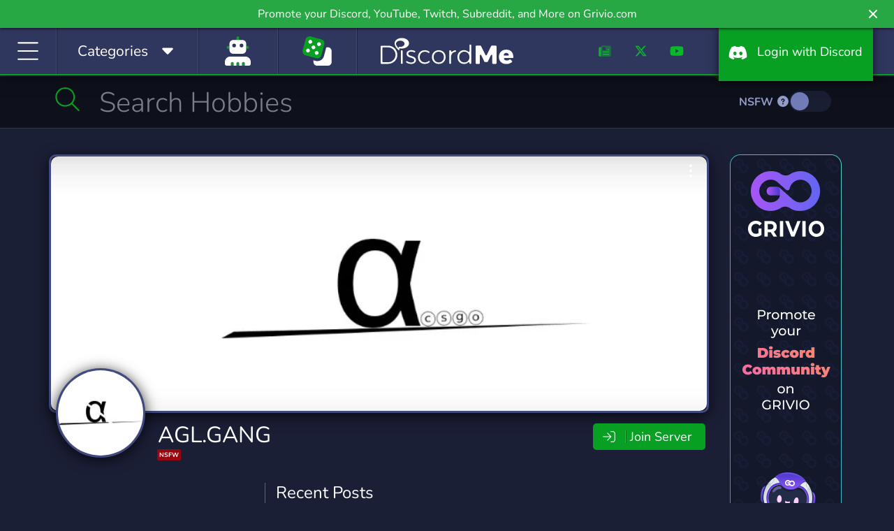

--- FILE ---
content_type: text/html; charset=UTF-8
request_url: https://discord.me/aglganggrupo
body_size: 12810
content:
<!DOCTYPE html>
<html lang="en">
<head>
    <link rel="preconnect dns-prefetch" href="https://www.googletagmanager.com" crossorigin>
    <link rel="preconnect dns-prefetch" href="https://www.google-analytics.com" crossorigin>
    <link rel="preconnect dns-prefetch" href="https://kit.fontawesome.com" crossorigin>
    <link rel="preconnect dns-prefetch" href="https://ka-f.fontawesome.com" crossorigin>
    <link rel="preconnect dns-prefetch" href="https://fonts.googleapis.com" crossorigin>
    <link rel="preconnect dns-prefetch" href="https://fonts.gstatic.com" crossorigin>
    <link rel="preload" href="/js/app.js?id=a88ba9452be25654d01cf832a16b4c85" as="script">
    <link rel="preload" href="/css/app.css?id=321c8df59f610a4a86368c8a6a43f96e" as="style">

    <link rel="preload" href="https://cdn.jsdelivr.net/npm/bootstrap-select@1.13.9/dist/css/bootstrap-select.min.css" as="style">

    <meta charset="utf-8">
    <meta http-equiv="X-UA-Compatible" content="IE=edge">
    <meta name="viewport" content="width=device-width, initial-scale=1">

        <link rel="preload" as="image" href="https://edge.discord.me/server/69e6b65a04442ec1fec2df753061dc0dc35dc141fbff4b32ee665795ae6f251f/banner_059e7e46704868e7e8b18c1fc494cf177a19a57a3294275264648cca12740ee9.jpg">

    <meta name="csrf-token" content="Oo30eTXGkR08WRRINtiqpT07KZrkElFUUuCIjmR8">

    <style>
        /* Reserve icon width before Font Awesome loads to prevent CLS */
        .fa-fw, .icon-fw { width: 1.25em; text-align: center; display: inline-block; }
    </style>

                                                                
    <title>AGL.GANG | Discord Me</title>

            <meta name="description" content="Este grupo é na intenção de divertir-se então aproveite! - Live streaming is as popular as ever. Browse our">
    
    
                <link rel="canonical" href="https://discord.me/aglganggrupo" />

    <meta property="og:title" content="AGL.GANG Discord Server" />
    <meta property="og:type" content="website" />
    <meta property="og:url" content="https://discord.me/aglganggrupo" />
    <meta property="og:description" content="Este grupo é na intenção de divertir-se então aproveite! - Live streaming is as popular as ever. Browse our"/>

    <!-- Server Image Meta Data -->
    <meta property="og:image" content="https://edge.discord.me/server/69e6b65a04442ec1fec2df753061dc0dc35dc141fbff4b32ee665795ae6f251f/banner_059e7e46704868e7e8b18c1fc494cf177a19a57a3294275264648cca12740ee9.jpg" />
    <meta property="og:image:secure_url" content="https://edge.discord.me/server/69e6b65a04442ec1fec2df753061dc0dc35dc141fbff4b32ee665795ae6f251f/banner_059e7e46704868e7e8b18c1fc494cf177a19a57a3294275264648cca12740ee9.jpg" />
    <meta property="og:image:type" content="image/jpeg" />
    <meta property="og:image:width" content="945" />
    <meta property="og:image:height" content="290" />
    <meta property="og:image:alt" content="AGL.GANG banner" />

        <meta property="og:locale" content="pt_US" />
    <meta property="og:site_name" content="Discord Me" />

    <!-- Twitter Cards -->
    <meta name="twitter:card" content="summary_large_image" />
    <meta name="twitter:site" content="@heydiscordme" />
    <meta name="twitter:title" content="AGL.GANG Discord Server" />
    <meta name="twitter:description" content="Este grupo é na intenção de divertir-se então aproveite! - Live streaming is as popular as ever. Browse our" />
    <meta name="twitter:image" content="https://edge.discord.me/server/69e6b65a04442ec1fec2df753061dc0dc35dc141fbff4b32ee665795ae6f251f/banner_059e7e46704868e7e8b18c1fc494cf177a19a57a3294275264648cca12740ee9.jpg" />
    
    <link rel="apple-touch-icon" sizes="180x180" href="https://discord.me/apple-touch-icon.png">
    <link rel="icon" type="image/png" sizes="32x32" href="https://discord.me/favicon-32x32.png">
    <link rel="icon" type="image/png" sizes="16x16" href="https://discord.me/favicon-16x16.png">
    <link rel="mask-icon" href="https://discord.me/safari-pinned-tab.svg" color="#30375f">
    <meta name="msapplication-TileColor" content="#30375f">
    <meta name="msapplication-TileImage" content="https://discord.me/mstile-144x144.png">
    <meta name="theme-color" content="#30375f">

    <!-- Styles -->
    <style type="text/css">@font-face {font-family:Nunito;font-style:normal;font-weight:300;src:url(/cf-fonts/v/nunito/5.0.16/cyrillic-ext/wght/normal.woff2);unicode-range:U+0460-052F,U+1C80-1C88,U+20B4,U+2DE0-2DFF,U+A640-A69F,U+FE2E-FE2F;font-display:swap;}@font-face {font-family:Nunito;font-style:normal;font-weight:300;src:url(/cf-fonts/v/nunito/5.0.16/latin-ext/wght/normal.woff2);unicode-range:U+0100-02AF,U+0304,U+0308,U+0329,U+1E00-1E9F,U+1EF2-1EFF,U+2020,U+20A0-20AB,U+20AD-20CF,U+2113,U+2C60-2C7F,U+A720-A7FF;font-display:swap;}@font-face {font-family:Nunito;font-style:normal;font-weight:300;src:url(/cf-fonts/v/nunito/5.0.16/vietnamese/wght/normal.woff2);unicode-range:U+0102-0103,U+0110-0111,U+0128-0129,U+0168-0169,U+01A0-01A1,U+01AF-01B0,U+0300-0301,U+0303-0304,U+0308-0309,U+0323,U+0329,U+1EA0-1EF9,U+20AB;font-display:swap;}@font-face {font-family:Nunito;font-style:normal;font-weight:300;src:url(/cf-fonts/v/nunito/5.0.16/cyrillic/wght/normal.woff2);unicode-range:U+0301,U+0400-045F,U+0490-0491,U+04B0-04B1,U+2116;font-display:swap;}@font-face {font-family:Nunito;font-style:normal;font-weight:300;src:url(/cf-fonts/v/nunito/5.0.16/latin/wght/normal.woff2);unicode-range:U+0000-00FF,U+0131,U+0152-0153,U+02BB-02BC,U+02C6,U+02DA,U+02DC,U+0304,U+0308,U+0329,U+2000-206F,U+2074,U+20AC,U+2122,U+2191,U+2193,U+2212,U+2215,U+FEFF,U+FFFD;font-display:swap;}@font-face {font-family:Nunito;font-style:normal;font-weight:400;src:url(/cf-fonts/v/nunito/5.0.16/cyrillic/wght/normal.woff2);unicode-range:U+0301,U+0400-045F,U+0490-0491,U+04B0-04B1,U+2116;font-display:swap;}@font-face {font-family:Nunito;font-style:normal;font-weight:400;src:url(/cf-fonts/v/nunito/5.0.16/cyrillic-ext/wght/normal.woff2);unicode-range:U+0460-052F,U+1C80-1C88,U+20B4,U+2DE0-2DFF,U+A640-A69F,U+FE2E-FE2F;font-display:swap;}@font-face {font-family:Nunito;font-style:normal;font-weight:400;src:url(/cf-fonts/v/nunito/5.0.16/latin-ext/wght/normal.woff2);unicode-range:U+0100-02AF,U+0304,U+0308,U+0329,U+1E00-1E9F,U+1EF2-1EFF,U+2020,U+20A0-20AB,U+20AD-20CF,U+2113,U+2C60-2C7F,U+A720-A7FF;font-display:swap;}@font-face {font-family:Nunito;font-style:normal;font-weight:400;src:url(/cf-fonts/v/nunito/5.0.16/vietnamese/wght/normal.woff2);unicode-range:U+0102-0103,U+0110-0111,U+0128-0129,U+0168-0169,U+01A0-01A1,U+01AF-01B0,U+0300-0301,U+0303-0304,U+0308-0309,U+0323,U+0329,U+1EA0-1EF9,U+20AB;font-display:swap;}@font-face {font-family:Nunito;font-style:normal;font-weight:400;src:url(/cf-fonts/v/nunito/5.0.16/latin/wght/normal.woff2);unicode-range:U+0000-00FF,U+0131,U+0152-0153,U+02BB-02BC,U+02C6,U+02DA,U+02DC,U+0304,U+0308,U+0329,U+2000-206F,U+2074,U+20AC,U+2122,U+2191,U+2193,U+2212,U+2215,U+FEFF,U+FFFD;font-display:swap;}@font-face {font-family:Nunito;font-style:normal;font-weight:700;src:url(/cf-fonts/v/nunito/5.0.16/vietnamese/wght/normal.woff2);unicode-range:U+0102-0103,U+0110-0111,U+0128-0129,U+0168-0169,U+01A0-01A1,U+01AF-01B0,U+0300-0301,U+0303-0304,U+0308-0309,U+0323,U+0329,U+1EA0-1EF9,U+20AB;font-display:swap;}@font-face {font-family:Nunito;font-style:normal;font-weight:700;src:url(/cf-fonts/v/nunito/5.0.16/latin/wght/normal.woff2);unicode-range:U+0000-00FF,U+0131,U+0152-0153,U+02BB-02BC,U+02C6,U+02DA,U+02DC,U+0304,U+0308,U+0329,U+2000-206F,U+2074,U+20AC,U+2122,U+2191,U+2193,U+2212,U+2215,U+FEFF,U+FFFD;font-display:swap;}@font-face {font-family:Nunito;font-style:normal;font-weight:700;src:url(/cf-fonts/v/nunito/5.0.16/latin-ext/wght/normal.woff2);unicode-range:U+0100-02AF,U+0304,U+0308,U+0329,U+1E00-1E9F,U+1EF2-1EFF,U+2020,U+20A0-20AB,U+20AD-20CF,U+2113,U+2C60-2C7F,U+A720-A7FF;font-display:swap;}@font-face {font-family:Nunito;font-style:normal;font-weight:700;src:url(/cf-fonts/v/nunito/5.0.16/cyrillic-ext/wght/normal.woff2);unicode-range:U+0460-052F,U+1C80-1C88,U+20B4,U+2DE0-2DFF,U+A640-A69F,U+FE2E-FE2F;font-display:swap;}@font-face {font-family:Nunito;font-style:normal;font-weight:700;src:url(/cf-fonts/v/nunito/5.0.16/cyrillic/wght/normal.woff2);unicode-range:U+0301,U+0400-045F,U+0490-0491,U+04B0-04B1,U+2116;font-display:swap;}</style>
    <link rel="stylesheet" href="https://cdn.jsdelivr.net/npm/bootstrap-select@1.13.9/dist/css/bootstrap-select.min.css">
    <link href="/css/app.css?id=321c8df59f610a4a86368c8a6a43f96e" rel="stylesheet">
    <style >[wire\:loading], [wire\:loading\.delay], [wire\:loading\.inline-block], [wire\:loading\.inline], [wire\:loading\.block], [wire\:loading\.flex], [wire\:loading\.table], [wire\:loading\.grid], [wire\:loading\.inline-flex] {display: none;}[wire\:loading\.delay\.shortest], [wire\:loading\.delay\.shorter], [wire\:loading\.delay\.short], [wire\:loading\.delay\.long], [wire\:loading\.delay\.longer], [wire\:loading\.delay\.longest] {display:none;}[wire\:offline] {display: none;}[wire\:dirty]:not(textarea):not(input):not(select) {display: none;}input:-webkit-autofill, select:-webkit-autofill, textarea:-webkit-autofill {animation-duration: 50000s;animation-name: livewireautofill;}@keyframes livewireautofill { from {} }</style>

    <!-- Scripts -->
    <script type="d74e08ec9e89236ad6292b06-text/javascript">
        window.Laravel = {"csrfToken":"Oo30eTXGkR08WRRINtiqpT07KZrkElFUUuCIjmR8"};
    </script>
    <script src="/js/app.js?id=a88ba9452be25654d01cf832a16b4c85" type="d74e08ec9e89236ad6292b06-text/javascript"></script>
    <script src="https://cdn.jsdelivr.net/npm/bootstrap-select@1.13.9/dist/js/bootstrap-select.min.js" type="d74e08ec9e89236ad6292b06-text/javascript"></script>
        <script src="/livewire/livewire.js?id=90730a3b0e7144480175" data-turbo-eval="false" data-turbolinks-eval="false" type="d74e08ec9e89236ad6292b06-text/javascript"></script><script data-turbo-eval="false" data-turbolinks-eval="false" type="d74e08ec9e89236ad6292b06-text/javascript">window.livewire = new Livewire();window.Livewire = window.livewire;window.livewire_app_url = '';window.livewire_token = 'Oo30eTXGkR08WRRINtiqpT07KZrkElFUUuCIjmR8';window.deferLoadingAlpine = function (callback) {window.addEventListener('livewire:load', function () {callback();});};let started = false;window.addEventListener('alpine:initializing', function () {if (! started) {window.livewire.start();started = true;}});document.addEventListener("DOMContentLoaded", function () {if (! started) {window.livewire.start();started = true;}});</script>

<script src="https://discord.me/js/sticky-promo.js" type="d74e08ec9e89236ad6292b06-text/javascript"></script>

<script type="d74e08ec9e89236ad6292b06-text/javascript">
$(function()
{
    $('body').on('click', '.pagination a', function(e) {
        e.preventDefault();
        var page_number = $(this).attr('href').split('page=')[1];
        getPosts(page_number);
    });

    function getPosts(page) {
        var uri = 'https://discord.me/server/article/paginate/69e6b65a04442ec1fec2df753061dc0dc35dc141fbff4b32ee665795ae6f251f';
        axios({
            method: 'GET',
            url: uri + '?page=' + page
        }).then(function (data) {
            $('#load').html(data.data);
            $('#load').change();
            checkPostHeight();
        }).catch(function () {
            alert('Error in Loading Posts.');
        });
    }

    function checkPostHeight()
    {
        $('.post-body-text').each(function()
        {
            var $this = $(this);
            var textHeight = $this.height();

            if(textHeight > 200) {
                $this.parent().addClass('closed vari').append('<div class="readmore-toggle"><i class="fas fa-caret-down"></i> Read More...</div>');
            }
        });
    }

    checkPostHeight();
});
</script>
    <script type="application/ld+json">
{
  "@context": "https://schema.org",
  "@type": "WebPage",
  "name": "AGL.GANG",
  "url": "https://discord.me/aglganggrupo",
  "description": "Este grupo é na intenção de divertir-se então aproveite! - Live streaming is as popular as ever. Browse our",
  "breadcrumb": {
    "@type": "BreadcrumbList",
    "itemListElement": [
      {"@type": "ListItem", "position": 1, "name": "Home", "item": "https://discord.me"},
      {"@type": "ListItem", "position": 2, "name": "Servers", "item": "https://discord.me/servers"},
      {"@type": "ListItem", "position": 3, "name": "AGL.GANG", "item": "https://discord.me/aglganggrupo"}
    ]
  },
  "primaryImageOfPage": {
    "@type": "ImageObject",
    "url": "https://edge.discord.me/server/69e6b65a04442ec1fec2df753061dc0dc35dc141fbff4b32ee665795ae6f251f/banner_059e7e46704868e7e8b18c1fc494cf177a19a57a3294275264648cca12740ee9.jpg",
    "width": 945,
    "height": 290
  }
}
</script>
<script type="application/ld+json">
{
  "@context": "https://schema.org",
  "@type": "Organization",
  "name": "AGL.GANG",
  "url": "https://discord.me/aglganggrupo",
  "image": "https://edge.discord.me/server/69e6b65a04442ec1fec2df753061dc0dc35dc141fbff4b32ee665795ae6f251f/banner_059e7e46704868e7e8b18c1fc494cf177a19a57a3294275264648cca12740ee9.jpg",
  "description": "Este grupo é na intenção de divertir-se então aproveite! - Live streaming is as popular as ever. Browse our"
}
</script>

    <script defer src="https://kit.fontawesome.com/f8d1d88c88.js" data-cfasync="false" crossorigin="anonymous"></script>

    
            
            <script data-cfasync="false" async src="https://www.googletagmanager.com/gtag/js?id=G-CB9S1W1T5D"></script>
            <script data-cfasync="false">
                window.dataLayer = window.dataLayer || [];
                function gtag(){dataLayer.push(arguments);}
                gtag('js', new Date());

                gtag('config', 'G-CB9S1W1T5D');
            </script>
        
    
    <script type="application/ld+json">
    {
      "@context": "https://schema.org",
      "@type": "Organization",
      "name": "Discord Me",
      "url": "https://discord.me",
      "logo": "https://discord.me/img/og_logo.png",
      "sameAs": [
        "https://twitter.com/heydiscordme",
        "https://www.facebook.com/Discord-Me-404697086726016",
        "https://www.youtube.com/channel/UCkz7QzfNIi2SINLkfqO_5zg",
        "https://www.instagram.com/heydiscordme/"
      ]
    }
    </script>
</head>
<body>

    <header style="height: auto;">
        <div class="container-fluid">
            <div class="row">
                <a class="notification_anchor" href="https://grivio.com" target="_blank">
        <div id="notification" class="btn-success" data-version="44">
            Promote your Discord, YouTube, Twitch, Subreddit, and More on Grivio.com
        </div>
    </a>
        <i class="fas fa-times" id="notification_close"></i>
            </div>
            <div class="row">
                <div class="col-auto col-lg">
                    <div class="menu-block" id="menuIcon">
                        <span id="menuToggle"><i class="fal fa-bars fa-fw" aria-hidden="true"></i></span>
                    </div>
                    <div class="menu-block d-none d-md-block" id="menuCategories">
                        <span class="d-inline d-lg-none"><i class="fal fa-list-alt fa-fw icon-fw"></i></span><span class="d-none d-lg-inline">Categories &nbsp;</span> <span class="cat-arrow"><i class="fas fa-caret-down fa-fw icon-fw"></i></span>
                    </div>
                                            <div class="menu-block d-block homepage-search">
                            <a href="https://discord.me/bots" data-toggle="tooltip" data-placement="bottom" title="Bots">
                                <span class="d-inline">
                                    <i class="fad fa-user-robot fa-fw icon-fw fa-2x" style="
                                    --fa-secondary-color: #08A023; --fa-secondary-opacity: 1;
                                    --fa-primary-color: #fff; --fa-primary-opacity: 1;
                                "></i>
                                </span>
                            </a>
                        </div>
                                        <div class="menu-block d-none d-xl-block btnRandomServer" style="padding: 12px 30px;" id="#" >
                        <a href="/random" data-toggle="tooltip" data-placement="bottom" title="Random Server">
                            <span class="d-inline">
                                <i class="fad fa-dice fa-fw icon-fw fa-2x" style="
                                    --fa-secondary-color: #08A023; --fa-secondary-opacity: 1;
                                    --fa-primary-color: #fff; --fa-primary-opacity: 1;
                                "></i>
                            </span>
                        </a>
                    </div>
                </div>
                <div class="col-auto dmlogo">
                    <a href="https://discord.me/servers"><img class="img-fluid" src="https://discord.me/img/discord_me_logo.svg" width="190" height="59" alt="Discord Me - Discord Server List"></a>
                </div>
                <div class="col-auto col-sm d-none d-sm-block">
                    <nav class="headermenu text-right">
                                                <ul>
                            <li class="d-none d-xl-inline-block menu-link"><a href="/blog"><i class="fad fa-newspaper fa-fw icon-fw"></i></a></li>
                            <li class="d-none d-xl-inline-block menu-link"><a href="https://twitter.com/heydiscordme" rel="noopener" target="_blank"><i class="fab fa-x-twitter fa-fw icon-fw"></i></a></li>
                            <li class="d-none d-xl-inline-block menu-link"><a href="https://www.youtube.com/channel/UCkz7QzfNIi2SINLkfqO_5zg" rel="noopener" target="_blank"><i class="fab fa-youtube fa-fw icon-fw"></i></a></li>
                            <li><a href="/login" class="login-btn"><i class="fab fa-discord fa-fw icon-fw" aria-hidden="true"></i> <span class="d-inline d-lg-none">Login</span><span class="d-none d-lg-inline">&nbsp; Login with Discord</span></a></li>
                        </ul>
                                            </nav>
                </div>
            </div>
        </div>
    </header>
    <div id="header-fix" class="header-fix notification-open"></div>

    <nav id="sideMenu" class="notification_wrap">
    <div class="nano">
        <div class="nano-content">
            <ul>
                <li><a href="https://discord.me/servers"><i class="fal fa-home fa-fw"></i> Home</a></li>
                                    <li><a href="https://discord.me/bots"><i class="fal fa-user-robot fa-fw"></i> Bots</a></li>
                
                                    <li><a href="https://discord.me/random/server" class="btnRandomServer"><i class="fal fa-dice-three fa-fw"></i> Random Server</a></li>
                                <li class="sidebar-cat-dropdown"><a href="#"><i class="fal fa-list fa-fw"></i> Categories <i class="fal fa-caret-down fa-fw"></i></a></li>
                                    <li class="sidebar-cat">
                        <a href="https://discord.me/servers/category/anime" class="category-box">
                            Anime
                            <div class="cat-server-count">
                                11,464 Servers
                            </div>
                        </a>
                    </li>
                                    <li class="sidebar-cat">
                        <a href="https://discord.me/servers/category/art" class="category-box">
                            Art
                            <div class="cat-server-count">
                                5,432 Servers
                            </div>
                        </a>
                    </li>
                                    <li class="sidebar-cat">
                        <a href="https://discord.me/servers/category/beliefs" class="category-box">
                            Beliefs
                            <div class="cat-server-count">
                                1,207 Servers
                            </div>
                        </a>
                    </li>
                                    <li class="sidebar-cat">
                        <a href="https://discord.me/servers/category/bot" class="category-box">
                            Bot
                            <div class="cat-server-count">
                                1,431 Servers
                            </div>
                        </a>
                    </li>
                                    <li class="sidebar-cat">
                        <a href="https://discord.me/servers/category/business" class="category-box">
                            Business
                            <div class="cat-server-count">
                                3,187 Servers
                            </div>
                        </a>
                    </li>
                                    <li class="sidebar-cat">
                        <a href="https://discord.me/servers/category/career" class="category-box">
                            Career
                            <div class="cat-server-count">
                                353 Servers
                            </div>
                        </a>
                    </li>
                                    <li class="sidebar-cat">
                        <a href="https://discord.me/servers/category/community" class="category-box">
                            Community
                            <div class="cat-server-count">
                                47,538 Servers
                            </div>
                        </a>
                    </li>
                                    <li class="sidebar-cat">
                        <a href="https://discord.me/servers/category/cooking" class="category-box">
                            Cooking
                            <div class="cat-server-count">
                                88 Servers
                            </div>
                        </a>
                    </li>
                                    <li class="sidebar-cat">
                        <a href="https://discord.me/servers/category/arts-crafts" class="category-box">
                            Crafts
                            <div class="cat-server-count">
                                109 Servers
                            </div>
                        </a>
                    </li>
                                    <li class="sidebar-cat">
                        <a href="https://discord.me/servers/category/crypto" class="category-box">
                            Crypto
                            <div class="cat-server-count">
                                2,596 Servers
                            </div>
                        </a>
                    </li>
                                    <li class="sidebar-cat">
                        <a href="https://discord.me/servers/category/design" class="category-box">
                            Design
                            <div class="cat-server-count">
                                1,232 Servers
                            </div>
                        </a>
                    </li>
                                    <li class="sidebar-cat">
                        <a href="https://discord.me/servers/category/diy" class="category-box">
                            DIY
                            <div class="cat-server-count">
                                125 Servers
                            </div>
                        </a>
                    </li>
                                    <li class="sidebar-cat">
                        <a href="https://discord.me/servers/category/education" class="category-box">
                            Education
                            <div class="cat-server-count">
                                2,399 Servers
                            </div>
                        </a>
                    </li>
                                    <li class="sidebar-cat">
                        <a href="https://discord.me/servers/category/emoji" class="category-box">
                            Emoji
                            <div class="cat-server-count">
                                1,229 Servers
                            </div>
                        </a>
                    </li>
                                    <li class="sidebar-cat">
                        <a href="https://discord.me/servers/category/entertainment" class="category-box">
                            Entertainment
                            <div class="cat-server-count">
                                10,126 Servers
                            </div>
                        </a>
                    </li>
                                    <li class="sidebar-cat">
                        <a href="https://discord.me/servers/category/esports" class="category-box">
                            eSports
                            <div class="cat-server-count">
                                4,834 Servers
                            </div>
                        </a>
                    </li>
                                    <li class="sidebar-cat">
                        <a href="https://discord.me/servers/category/fashion" class="category-box">
                            Fashion
                            <div class="cat-server-count">
                                272 Servers
                            </div>
                        </a>
                    </li>
                                    <li class="sidebar-cat">
                        <a href="https://discord.me/servers/category/financial" class="category-box">
                            Financial
                            <div class="cat-server-count">
                                1,675 Servers
                            </div>
                        </a>
                    </li>
                                    <li class="sidebar-cat">
                        <a href="https://discord.me/servers/category/fitness" class="category-box">
                            Fitness
                            <div class="cat-server-count">
                                333 Servers
                            </div>
                        </a>
                    </li>
                                    <li class="sidebar-cat">
                        <a href="https://discord.me/servers/category/furry" class="category-box">
                            Furry
                            <div class="cat-server-count">
                                1,224 Servers
                            </div>
                        </a>
                    </li>
                                    <li class="sidebar-cat">
                        <a href="https://discord.me/servers/category/gaming" class="category-box">
                            Gaming
                            <div class="cat-server-count">
                                51,342 Servers
                            </div>
                        </a>
                    </li>
                                    <li class="sidebar-cat">
                        <a href="https://discord.me/servers/category/growth" class="category-box">
                            Growth
                            <div class="cat-server-count">
                                1,996 Servers
                            </div>
                        </a>
                    </li>
                                    <li class="sidebar-cat">
                        <a href="https://discord.me/servers/category/health" class="category-box">
                            Health
                            <div class="cat-server-count">
                                322 Servers
                            </div>
                        </a>
                    </li>
                                    <li class="sidebar-cat">
                        <a href="https://discord.me/servers/category/hobbies" class="category-box">
                            Hobbies
                            <div class="cat-server-count">
                                2,819 Servers
                            </div>
                        </a>
                    </li>
                                    <li class="sidebar-cat">
                        <a href="https://discord.me/servers/category/investing" class="category-box">
                            Investing
                            <div class="cat-server-count">
                                1,147 Servers
                            </div>
                        </a>
                    </li>
                                    <li class="sidebar-cat">
                        <a href="https://discord.me/servers/category/just-chatting" class="category-box">
                            Just Chatting
                            <div class="cat-server-count">
                                4,685 Servers
                            </div>
                        </a>
                    </li>
                                    <li class="sidebar-cat">
                        <a href="https://discord.me/servers/category/language" class="category-box">
                            Language
                            <div class="cat-server-count">
                                522 Servers
                            </div>
                        </a>
                    </li>
                                    <li class="sidebar-cat">
                        <a href="https://discord.me/servers/category/lgbt" class="category-box">
                            LGBT
                            <div class="cat-server-count">
                                2,568 Servers
                            </div>
                        </a>
                    </li>
                                    <li class="sidebar-cat">
                        <a href="https://discord.me/servers/category/manga" class="category-box">
                            Manga
                            <div class="cat-server-count">
                                499 Servers
                            </div>
                        </a>
                    </li>
                                    <li class="sidebar-cat">
                        <a href="https://discord.me/servers/category/mature" class="category-box">
                            Mature
                            <div class="cat-server-count">
                                600 Servers
                            </div>
                        </a>
                    </li>
                                    <li class="sidebar-cat">
                        <a href="https://discord.me/servers/category/memes" class="category-box">
                            Memes
                            <div class="cat-server-count">
                                3,119 Servers
                            </div>
                        </a>
                    </li>
                                    <li class="sidebar-cat">
                        <a href="https://discord.me/servers/category/military" class="category-box">
                            Military
                            <div class="cat-server-count">
                                1,090 Servers
                            </div>
                        </a>
                    </li>
                                    <li class="sidebar-cat">
                        <a href="https://discord.me/servers/category/movies" class="category-box">
                            Movies
                            <div class="cat-server-count">
                                289 Servers
                            </div>
                        </a>
                    </li>
                                    <li class="sidebar-cat">
                        <a href="https://discord.me/servers/category/music" class="category-box">
                            Music
                            <div class="cat-server-count">
                                3,472 Servers
                            </div>
                        </a>
                    </li>
                                    <li class="sidebar-cat">
                        <a href="https://discord.me/servers/category/pc" class="category-box">
                            PC
                            <div class="cat-server-count">
                                1,410 Servers
                            </div>
                        </a>
                    </li>
                                    <li class="sidebar-cat">
                        <a href="https://discord.me/servers/category/pet-care" class="category-box">
                            Pet Care
                            <div class="cat-server-count">
                                104 Servers
                            </div>
                        </a>
                    </li>
                                    <li class="sidebar-cat">
                        <a href="https://discord.me/servers/category/photography" class="category-box">
                            Photography
                            <div class="cat-server-count">
                                107 Servers
                            </div>
                        </a>
                    </li>
                                    <li class="sidebar-cat">
                        <a href="https://discord.me/servers/category/playstation" class="category-box">
                            Playstation
                            <div class="cat-server-count">
                                227 Servers
                            </div>
                        </a>
                    </li>
                                    <li class="sidebar-cat">
                        <a href="https://discord.me/servers/category/podcasting" class="category-box">
                            Podcasting
                            <div class="cat-server-count">
                                52 Servers
                            </div>
                        </a>
                    </li>
                                    <li class="sidebar-cat">
                        <a href="https://discord.me/servers/category/political" class="category-box">
                            Political
                            <div class="cat-server-count">
                                1,372 Servers
                            </div>
                        </a>
                    </li>
                                    <li class="sidebar-cat">
                        <a href="https://discord.me/servers/category/programming" class="category-box">
                            Programming
                            <div class="cat-server-count">
                                1,968 Servers
                            </div>
                        </a>
                    </li>
                                    <li class="sidebar-cat">
                        <a href="https://discord.me/servers/category/role-playing" class="category-box">
                            Role-Playing
                            <div class="cat-server-count">
                                8,828 Servers
                            </div>
                        </a>
                    </li>
                                    <li class="sidebar-cat">
                        <a href="https://discord.me/servers/category/science" class="category-box">
                            Science
                            <div class="cat-server-count">
                                477 Servers
                            </div>
                        </a>
                    </li>
                                    <li class="sidebar-cat">
                        <a href="https://discord.me/servers/category/social" class="category-box">
                            Social
                            <div class="cat-server-count">
                                12,530 Servers
                            </div>
                        </a>
                    </li>
                                    <li class="sidebar-cat">
                        <a href="https://discord.me/servers/category/sports" class="category-box">
                            Sports
                            <div class="cat-server-count">
                                1,547 Servers
                            </div>
                        </a>
                    </li>
                                    <li class="sidebar-cat">
                        <a href="https://discord.me/servers/category/streaming" class="category-box">
                            Streaming
                            <div class="cat-server-count">
                                3,169 Servers
                            </div>
                        </a>
                    </li>
                                    <li class="sidebar-cat">
                        <a href="https://discord.me/servers/category/support" class="category-box">
                            Support
                            <div class="cat-server-count">
                                1,304 Servers
                            </div>
                        </a>
                    </li>
                                    <li class="sidebar-cat">
                        <a href="https://discord.me/servers/category/tabletop" class="category-box">
                            Tabletop
                            <div class="cat-server-count">
                                410 Servers
                            </div>
                        </a>
                    </li>
                                    <li class="sidebar-cat">
                        <a href="https://discord.me/servers/category/technology" class="category-box">
                            Technology
                            <div class="cat-server-count">
                                2,586 Servers
                            </div>
                        </a>
                    </li>
                                    <li class="sidebar-cat">
                        <a href="https://discord.me/servers/category/tournaments" class="category-box">
                            Tournaments
                            <div class="cat-server-count">
                                293 Servers
                            </div>
                        </a>
                    </li>
                                    <li class="sidebar-cat">
                        <a href="https://discord.me/servers/category/trading" class="category-box">
                            Trading
                            <div class="cat-server-count">
                                861 Servers
                            </div>
                        </a>
                    </li>
                                    <li class="sidebar-cat">
                        <a href="https://discord.me/servers/category/travel" class="category-box">
                            Travel
                            <div class="cat-server-count">
                                93 Servers
                            </div>
                        </a>
                    </li>
                                    <li class="sidebar-cat">
                        <a href="https://discord.me/servers/category/twitch" class="category-box">
                            Twitch
                            <div class="cat-server-count">
                                349 Servers
                            </div>
                        </a>
                    </li>
                                    <li class="sidebar-cat">
                        <a href="https://discord.me/servers/category/virtual-reality" class="category-box">
                            Virtual Reality
                            <div class="cat-server-count">
                                229 Servers
                            </div>
                        </a>
                    </li>
                                    <li class="sidebar-cat">
                        <a href="https://discord.me/servers/category/writing" class="category-box">
                            Writing
                            <div class="cat-server-count">
                                1,174 Servers
                            </div>
                        </a>
                    </li>
                                    <li class="sidebar-cat">
                        <a href="https://discord.me/servers/category/xbox" class="category-box">
                            Xbox
                            <div class="cat-server-count">
                                222 Servers
                            </div>
                        </a>
                    </li>
                                    <li class="sidebar-cat">
                        <a href="https://discord.me/servers/category/youtube" class="category-box">
                            YouTube
                            <div class="cat-server-count">
                                721 Servers
                            </div>
                        </a>
                    </li>
                                    <li class="sidebar-cat">
                        <a href="https://discord.me/servers/category/youtuber" class="category-box">
                            YouTuber
                            <div class="cat-server-count">
                                3,024 Servers
                            </div>
                        </a>
                    </li>
                                <li class="nav-divider"></li>
                
                <li><a class="promoted-side-nav" href="https://grivio.com/en?utm_source=discordme&utm_medium=link&utm_campaign=discord-me-embeded&utm_content=side-menu" target="_blank">Grivio Online Communities</a></li>
                <li class="nav-divider"></li>
                                    <li><a href="/login"><i class="fal fa-sign-in fa-fw"></i> Login with Discord</a></li>
                    <li><a href="/server/add"><i class="fal fa-layer-plus fa-fw"></i> Add Your Server</a></li>
                    <li><a href="/bot/add"><i class="fal fa-layer-plus fa-fw"></i> Add Your Bot</a></li>
                                <li class="nav-divider"></li>
                <li><a href="/blog"><i class="fal fa-newspaper fa-fw"></i> Blog</a></li>
                <li><a href="/answers"><i class="fal fa-life-ring fa-fw"></i> Answers</a></li>
                <li class="nav-divider"></li>
                <li><a href="https://twitter.com/heydiscordme" rel="noopener" target="_blank"><i class="fab fa-x-twitter fa-fw"></i> Twitter</a></li>
                <li><a href="https://www.youtube.com/channel/UCkz7QzfNIi2SINLkfqO_5zg" rel="noopener" target="_blank"><i class="fab fa-youtube fa-fw"></i> Youtube</a></li>
            </ul>
        </div>
    </div>
</nav>
    <nav id="catMenu" class="d-none d-sm-block notification_wrap">
    <div class="nano">
        <div class="nano-content">
            <ul>
                                    <li class="dropdown-cat">
                        <a href="https://discord.me/servers/category/anime" class="category-box">
                            Anime
                            <div class="cat-server-count">
                                11,464 Servers
                            </div>
                        </a>
                    </li>
                                    <li class="dropdown-cat">
                        <a href="https://discord.me/servers/category/art" class="category-box">
                            Art
                            <div class="cat-server-count">
                                5,432 Servers
                            </div>
                        </a>
                    </li>
                                    <li class="dropdown-cat">
                        <a href="https://discord.me/servers/category/beliefs" class="category-box">
                            Beliefs
                            <div class="cat-server-count">
                                1,207 Servers
                            </div>
                        </a>
                    </li>
                                    <li class="dropdown-cat">
                        <a href="https://discord.me/servers/category/bot" class="category-box">
                            Bot
                            <div class="cat-server-count">
                                1,431 Servers
                            </div>
                        </a>
                    </li>
                                    <li class="dropdown-cat">
                        <a href="https://discord.me/servers/category/business" class="category-box">
                            Business
                            <div class="cat-server-count">
                                3,187 Servers
                            </div>
                        </a>
                    </li>
                                    <li class="dropdown-cat">
                        <a href="https://discord.me/servers/category/career" class="category-box">
                            Career
                            <div class="cat-server-count">
                                353 Servers
                            </div>
                        </a>
                    </li>
                                    <li class="dropdown-cat">
                        <a href="https://discord.me/servers/category/community" class="category-box">
                            Community
                            <div class="cat-server-count">
                                47,538 Servers
                            </div>
                        </a>
                    </li>
                                    <li class="dropdown-cat">
                        <a href="https://discord.me/servers/category/cooking" class="category-box">
                            Cooking
                            <div class="cat-server-count">
                                88 Servers
                            </div>
                        </a>
                    </li>
                                    <li class="dropdown-cat">
                        <a href="https://discord.me/servers/category/arts-crafts" class="category-box">
                            Crafts
                            <div class="cat-server-count">
                                109 Servers
                            </div>
                        </a>
                    </li>
                                    <li class="dropdown-cat">
                        <a href="https://discord.me/servers/category/crypto" class="category-box">
                            Crypto
                            <div class="cat-server-count">
                                2,596 Servers
                            </div>
                        </a>
                    </li>
                                    <li class="dropdown-cat">
                        <a href="https://discord.me/servers/category/design" class="category-box">
                            Design
                            <div class="cat-server-count">
                                1,232 Servers
                            </div>
                        </a>
                    </li>
                                    <li class="dropdown-cat">
                        <a href="https://discord.me/servers/category/diy" class="category-box">
                            DIY
                            <div class="cat-server-count">
                                125 Servers
                            </div>
                        </a>
                    </li>
                                    <li class="dropdown-cat">
                        <a href="https://discord.me/servers/category/education" class="category-box">
                            Education
                            <div class="cat-server-count">
                                2,399 Servers
                            </div>
                        </a>
                    </li>
                                    <li class="dropdown-cat">
                        <a href="https://discord.me/servers/category/emoji" class="category-box">
                            Emoji
                            <div class="cat-server-count">
                                1,229 Servers
                            </div>
                        </a>
                    </li>
                                    <li class="dropdown-cat">
                        <a href="https://discord.me/servers/category/entertainment" class="category-box">
                            Entertainment
                            <div class="cat-server-count">
                                10,126 Servers
                            </div>
                        </a>
                    </li>
                                    <li class="dropdown-cat">
                        <a href="https://discord.me/servers/category/esports" class="category-box">
                            eSports
                            <div class="cat-server-count">
                                4,834 Servers
                            </div>
                        </a>
                    </li>
                                    <li class="dropdown-cat">
                        <a href="https://discord.me/servers/category/fashion" class="category-box">
                            Fashion
                            <div class="cat-server-count">
                                272 Servers
                            </div>
                        </a>
                    </li>
                                    <li class="dropdown-cat">
                        <a href="https://discord.me/servers/category/financial" class="category-box">
                            Financial
                            <div class="cat-server-count">
                                1,675 Servers
                            </div>
                        </a>
                    </li>
                                    <li class="dropdown-cat">
                        <a href="https://discord.me/servers/category/fitness" class="category-box">
                            Fitness
                            <div class="cat-server-count">
                                333 Servers
                            </div>
                        </a>
                    </li>
                                    <li class="dropdown-cat">
                        <a href="https://discord.me/servers/category/furry" class="category-box">
                            Furry
                            <div class="cat-server-count">
                                1,224 Servers
                            </div>
                        </a>
                    </li>
                                    <li class="dropdown-cat">
                        <a href="https://discord.me/servers/category/gaming" class="category-box">
                            Gaming
                            <div class="cat-server-count">
                                51,342 Servers
                            </div>
                        </a>
                    </li>
                                    <li class="dropdown-cat">
                        <a href="https://discord.me/servers/category/growth" class="category-box">
                            Growth
                            <div class="cat-server-count">
                                1,996 Servers
                            </div>
                        </a>
                    </li>
                                    <li class="dropdown-cat">
                        <a href="https://discord.me/servers/category/health" class="category-box">
                            Health
                            <div class="cat-server-count">
                                322 Servers
                            </div>
                        </a>
                    </li>
                                    <li class="dropdown-cat">
                        <a href="https://discord.me/servers/category/hobbies" class="category-box">
                            Hobbies
                            <div class="cat-server-count">
                                2,819 Servers
                            </div>
                        </a>
                    </li>
                                    <li class="dropdown-cat">
                        <a href="https://discord.me/servers/category/investing" class="category-box">
                            Investing
                            <div class="cat-server-count">
                                1,147 Servers
                            </div>
                        </a>
                    </li>
                                    <li class="dropdown-cat">
                        <a href="https://discord.me/servers/category/just-chatting" class="category-box">
                            Just Chatting
                            <div class="cat-server-count">
                                4,685 Servers
                            </div>
                        </a>
                    </li>
                                    <li class="dropdown-cat">
                        <a href="https://discord.me/servers/category/language" class="category-box">
                            Language
                            <div class="cat-server-count">
                                522 Servers
                            </div>
                        </a>
                    </li>
                                    <li class="dropdown-cat">
                        <a href="https://discord.me/servers/category/lgbt" class="category-box">
                            LGBT
                            <div class="cat-server-count">
                                2,568 Servers
                            </div>
                        </a>
                    </li>
                                    <li class="dropdown-cat">
                        <a href="https://discord.me/servers/category/manga" class="category-box">
                            Manga
                            <div class="cat-server-count">
                                499 Servers
                            </div>
                        </a>
                    </li>
                                    <li class="dropdown-cat">
                        <a href="https://discord.me/servers/category/mature" class="category-box">
                            Mature
                            <div class="cat-server-count">
                                600 Servers
                            </div>
                        </a>
                    </li>
                                    <li class="dropdown-cat">
                        <a href="https://discord.me/servers/category/memes" class="category-box">
                            Memes
                            <div class="cat-server-count">
                                3,119 Servers
                            </div>
                        </a>
                    </li>
                                    <li class="dropdown-cat">
                        <a href="https://discord.me/servers/category/military" class="category-box">
                            Military
                            <div class="cat-server-count">
                                1,090 Servers
                            </div>
                        </a>
                    </li>
                                    <li class="dropdown-cat">
                        <a href="https://discord.me/servers/category/movies" class="category-box">
                            Movies
                            <div class="cat-server-count">
                                289 Servers
                            </div>
                        </a>
                    </li>
                                    <li class="dropdown-cat">
                        <a href="https://discord.me/servers/category/music" class="category-box">
                            Music
                            <div class="cat-server-count">
                                3,472 Servers
                            </div>
                        </a>
                    </li>
                                    <li class="dropdown-cat">
                        <a href="https://discord.me/servers/category/pc" class="category-box">
                            PC
                            <div class="cat-server-count">
                                1,410 Servers
                            </div>
                        </a>
                    </li>
                                    <li class="dropdown-cat">
                        <a href="https://discord.me/servers/category/pet-care" class="category-box">
                            Pet Care
                            <div class="cat-server-count">
                                104 Servers
                            </div>
                        </a>
                    </li>
                                    <li class="dropdown-cat">
                        <a href="https://discord.me/servers/category/photography" class="category-box">
                            Photography
                            <div class="cat-server-count">
                                107 Servers
                            </div>
                        </a>
                    </li>
                                    <li class="dropdown-cat">
                        <a href="https://discord.me/servers/category/playstation" class="category-box">
                            Playstation
                            <div class="cat-server-count">
                                227 Servers
                            </div>
                        </a>
                    </li>
                                    <li class="dropdown-cat">
                        <a href="https://discord.me/servers/category/podcasting" class="category-box">
                            Podcasting
                            <div class="cat-server-count">
                                52 Servers
                            </div>
                        </a>
                    </li>
                                    <li class="dropdown-cat">
                        <a href="https://discord.me/servers/category/political" class="category-box">
                            Political
                            <div class="cat-server-count">
                                1,372 Servers
                            </div>
                        </a>
                    </li>
                                    <li class="dropdown-cat">
                        <a href="https://discord.me/servers/category/programming" class="category-box">
                            Programming
                            <div class="cat-server-count">
                                1,968 Servers
                            </div>
                        </a>
                    </li>
                                    <li class="dropdown-cat">
                        <a href="https://discord.me/servers/category/role-playing" class="category-box">
                            Role-Playing
                            <div class="cat-server-count">
                                8,828 Servers
                            </div>
                        </a>
                    </li>
                                    <li class="dropdown-cat">
                        <a href="https://discord.me/servers/category/science" class="category-box">
                            Science
                            <div class="cat-server-count">
                                477 Servers
                            </div>
                        </a>
                    </li>
                                    <li class="dropdown-cat">
                        <a href="https://discord.me/servers/category/social" class="category-box">
                            Social
                            <div class="cat-server-count">
                                12,530 Servers
                            </div>
                        </a>
                    </li>
                                    <li class="dropdown-cat">
                        <a href="https://discord.me/servers/category/sports" class="category-box">
                            Sports
                            <div class="cat-server-count">
                                1,547 Servers
                            </div>
                        </a>
                    </li>
                                    <li class="dropdown-cat">
                        <a href="https://discord.me/servers/category/streaming" class="category-box">
                            Streaming
                            <div class="cat-server-count">
                                3,169 Servers
                            </div>
                        </a>
                    </li>
                                    <li class="dropdown-cat">
                        <a href="https://discord.me/servers/category/support" class="category-box">
                            Support
                            <div class="cat-server-count">
                                1,304 Servers
                            </div>
                        </a>
                    </li>
                                    <li class="dropdown-cat">
                        <a href="https://discord.me/servers/category/tabletop" class="category-box">
                            Tabletop
                            <div class="cat-server-count">
                                410 Servers
                            </div>
                        </a>
                    </li>
                                    <li class="dropdown-cat">
                        <a href="https://discord.me/servers/category/technology" class="category-box">
                            Technology
                            <div class="cat-server-count">
                                2,586 Servers
                            </div>
                        </a>
                    </li>
                                    <li class="dropdown-cat">
                        <a href="https://discord.me/servers/category/tournaments" class="category-box">
                            Tournaments
                            <div class="cat-server-count">
                                293 Servers
                            </div>
                        </a>
                    </li>
                                    <li class="dropdown-cat">
                        <a href="https://discord.me/servers/category/trading" class="category-box">
                            Trading
                            <div class="cat-server-count">
                                861 Servers
                            </div>
                        </a>
                    </li>
                                    <li class="dropdown-cat">
                        <a href="https://discord.me/servers/category/travel" class="category-box">
                            Travel
                            <div class="cat-server-count">
                                93 Servers
                            </div>
                        </a>
                    </li>
                                    <li class="dropdown-cat">
                        <a href="https://discord.me/servers/category/twitch" class="category-box">
                            Twitch
                            <div class="cat-server-count">
                                349 Servers
                            </div>
                        </a>
                    </li>
                                    <li class="dropdown-cat">
                        <a href="https://discord.me/servers/category/virtual-reality" class="category-box">
                            Virtual Reality
                            <div class="cat-server-count">
                                229 Servers
                            </div>
                        </a>
                    </li>
                                    <li class="dropdown-cat">
                        <a href="https://discord.me/servers/category/writing" class="category-box">
                            Writing
                            <div class="cat-server-count">
                                1,174 Servers
                            </div>
                        </a>
                    </li>
                                    <li class="dropdown-cat">
                        <a href="https://discord.me/servers/category/xbox" class="category-box">
                            Xbox
                            <div class="cat-server-count">
                                222 Servers
                            </div>
                        </a>
                    </li>
                                    <li class="dropdown-cat">
                        <a href="https://discord.me/servers/category/youtube" class="category-box">
                            YouTube
                            <div class="cat-server-count">
                                721 Servers
                            </div>
                        </a>
                    </li>
                                    <li class="dropdown-cat">
                        <a href="https://discord.me/servers/category/youtuber" class="category-box">
                            YouTuber
                            <div class="cat-server-count">
                                3,024 Servers
                            </div>
                        </a>
                    </li>
                            </ul>
        </div>
    </div>
</nav>
    <div id="homepageSearchBuffer"></div>
    <div id="searchWrap" class="page-top notification_wrap" onmouseleave="if (!window.__cfRLUnblockHandlers) return false; leaveAdvancedSearch()" onmouseover="if (!window.__cfRLUnblockHandlers) return false; overAdvancedSearch()" data-cf-modified-d74e08ec9e89236ad6292b06-="">
    <div class="container no-padding">
        <form method="GET" action="https://discord.me/servers" id="searchForm">
            <div id="serverSearch">
                <div class="row justify-content-between">
                    <div class="col-12 col-lg-8" style="height: 44px;">
                        <button  type="submit" id="searchIcon" aria-label="Search"><i class="fal fa-search"></i></button>
                        <input type="text" id="search" name="search" aria-label="Search Discord Servers" value="" placeholder="Search" onclick="if (!window.__cfRLUnblockHandlers) return false; openAdvancedSearch()" data-cf-modified-d74e08ec9e89236ad6292b06-="" />
                    </div>
                    <div class="col-md-3 d-none d-lg-block text-center">
                        <div class="searchBarNSFWContainer">
                            <div class="searchBarNSFWLabel">
                                <label for="nsfw_toggle" data-toggle="tooltip" data-placement="bottom" title="Not Safe For Work / Adult Content">NSFW <a href="/nsfw-guidelines" target="_blank"><span class="pop-text"><i class="fas fa-question-circle"></i></span></a></label>
                            </div>
                            <div class="toggle toggle-large">
                                <label for="nsfw_toggle"><input type="checkbox" disabled data-refresh="true" id="nsfw_toggle" /><span></span></label>
                            </div>
                        </div>
                    </div>
                </div>
            </div>

            <div id="advancedSearch">
                <div class="row">
                    <div class="col-md-3 d-block mb-4 text-center">
                        <div class="searchBarNSFWContainer d-lg-none">
                            <div class="searchBarNSFWLabel">
                                <label for="nsfw_toggle_mobile" data-toggle="tooltip" data-placement="bottom" title="Not Safe For Work">NSFW</label>
                            </div>
                            <div class="toggle toggle-large">
                                <label for="nsfw_toggle_mobile"><input type="checkbox" disabled data-refresh="true" id="nsfw_toggle_mobile" /><span></span></label>
                            </div>
                        </div>
                        <div id="languageDropdown">
                            <label for="language">Primary Language</label> <i class="advancedSearchInfo fas fa-info-circle" data-container="body" data-toggle="popover" data-placement="top" data-content="You can select servers by the language they primarily speak and type."></i>
                            <select id="language" name="language" class="form-control input-sm">
                                                                    <option  value="1">English (English)</option>
                                                                    <option  value="2">German (Deutsch)</option>
                                                                    <option  value="3">French (Français)</option>
                                                                    <option  value="4">Russian (Русский)</option>
                                                                    <option  value="5">Japanese (日本語)</option>
                                                                    <option  value="6">Korean (한국어)</option>
                                                                    <option  value="7">Portuguese (Português)</option>
                                                                    <option  value="17">Brazilian Portuguese (Brasil Português)</option>
                                                                    <option  value="8">Spanish (Español)</option>
                                                                    <option  value="9">Chinese (中文)</option>
                                                                    <option  value="10">Arabic (العربية)</option>
                                                                    <option  value="11">Hindi (हिन्दी)</option>
                                                                    <option  value="12">Dutch (Nederlands)</option>
                                                                    <option  value="13">Romanian (Românește)</option>
                                                                    <option  value="14">Czech (Čeština)</option>
                                                                    <option  value="15">Italian (Italiano)</option>
                                                                    <option  value="16">Hungarian (Magyar)</option>
                                                                    <option  value="18">Greek (Ελληνικά)</option>
                                                            </select>
                        </div>
                    </div>
                </div>
            </div>
        </form>
    </div>
</div>

<script type="d74e08ec9e89236ad6292b06-text/javascript">
    var toggleAdvancedSearchStatus = false;
    var mouseAdvancedSearch = false;

    (function() {
        document.body.addEventListener('click', closeAdvancedSearch, true);
    })();

    function openAdvancedSearch()
    {
        if (toggleAdvancedSearchStatus == false) {
            $('#advancedSearch').stop().slideDown();
            toggleAdvancedSearchStatus = true;
        }
    }

    function closeAdvancedSearch()
    {
        if (mouseAdvancedSearch == false) {
            $('#advancedSearch').stop().slideUp();
            toggleAdvancedSearchStatus = false;
        }
    }

    function overAdvancedSearch()
    {
        mouseAdvancedSearch = true;
    }

    function leaveAdvancedSearch()
    {
        if (toggleAdvancedSearchStatus == true) {
            mouseAdvancedSearch = false;
        }
    }
</script>

    <div class="super-wrap">
    

<div class="container no-padding server-detail-wrapper">
    <div class="row">
        <div class="col-12 col-lg-10">
            <div class="row">
                <div class="col">
                    
                    
                    
                    <div class="server-detail-header">
                        <img class="server-detail-header-img" src="/cdn-cgi/image/fit=crop,width=945,height=370,metadata=none,format=auto/https://edge.discord.me/server/69e6b65a04442ec1fec2df753061dc0dc35dc141fbff4b32ee665795ae6f251f/banner_059e7e46704868e7e8b18c1fc494cf177a19a57a3294275264648cca12740ee9.jpg" width="945" height="370"  loading="lazy"  srcset="/cdn-cgi/image/fit=crop,width=480,height=188,metadata=none,format=auto/https://edge.discord.me/server/69e6b65a04442ec1fec2df753061dc0dc35dc141fbff4b32ee665795ae6f251f/banner_059e7e46704868e7e8b18c1fc494cf177a19a57a3294275264648cca12740ee9.jpg 480w, /cdn-cgi/image/fit=crop,width=720,height=282,metadata=none,format=auto/https://edge.discord.me/server/69e6b65a04442ec1fec2df753061dc0dc35dc141fbff4b32ee665795ae6f251f/banner_059e7e46704868e7e8b18c1fc494cf177a19a57a3294275264648cca12740ee9.jpg 720w, /cdn-cgi/image/fit=crop,width=945,height=370,metadata=none,format=auto/https://edge.discord.me/server/69e6b65a04442ec1fec2df753061dc0dc35dc141fbff4b32ee665795ae6f251f/banner_059e7e46704868e7e8b18c1fc494cf177a19a57a3294275264648cca12740ee9.jpg 945w, /cdn-cgi/image/fit=crop,width=1200,height=469,metadata=none,format=auto/https://edge.discord.me/server/69e6b65a04442ec1fec2df753061dc0dc35dc141fbff4b32ee665795ae6f251f/banner_059e7e46704868e7e8b18c1fc494cf177a19a57a3294275264648cca12740ee9.jpg 1200w" sizes="(min-width: 1200px) 945px, (min-width: 768px) 720px, 100vw" alt="AGL.GANG Discord Server Banner"/>
                        <input type="hidden" name="_token" value="Oo30eTXGkR08WRRINtiqpT07KZrkElFUUuCIjmR8" autocomplete="off">
                                                <div class="server-menu">
                            <div class="dropleft">
                                <div class="dropdown-toggle" data-toggle="dropdown"><i class="far fa-ellipsis-v"></i></div>
                                <div class="dropdown-menu dropdown-menu-right">
                                                                                                                <a href="#" class="dropdown-item"><i class="far fa-sign-in-alt"></i> Join Server</a>
                                                                                                                                            </div>
                            </div>
                        </div>
                    </div>
                    <div class="server-detail-subhead">
                        <div class="server-title">
                            <img class="server-img" src="/cdn-cgi/image/fit=crop,width=128,height=128,metadata=none,format=auto/https://edge.discord.me/server/69e6b65a04442ec1fec2df753061dc0dc35dc141fbff4b32ee665795ae6f251f/icon_059e7e46704868e7e8b18c1fc494cf177a19a57a3294275264648cca12740ee9.jpg" width="128" height="128" loading="lazy" srcset="/cdn-cgi/image/fit=crop,width=64,height=64,metadata=none,format=auto/https://edge.discord.me/server/69e6b65a04442ec1fec2df753061dc0dc35dc141fbff4b32ee665795ae6f251f/icon_059e7e46704868e7e8b18c1fc494cf177a19a57a3294275264648cca12740ee9.jpg 64w, /cdn-cgi/image/fit=crop,width=96,height=96,metadata=none,format=auto/https://edge.discord.me/server/69e6b65a04442ec1fec2df753061dc0dc35dc141fbff4b32ee665795ae6f251f/icon_059e7e46704868e7e8b18c1fc494cf177a19a57a3294275264648cca12740ee9.jpg 96w, /cdn-cgi/image/fit=crop,width=128,height=128,metadata=none,format=auto/https://edge.discord.me/server/69e6b65a04442ec1fec2df753061dc0dc35dc141fbff4b32ee665795ae6f251f/icon_059e7e46704868e7e8b18c1fc494cf177a19a57a3294275264648cca12740ee9.jpg 128w, /cdn-cgi/image/fit=crop,width=192,height=192,metadata=none,format=auto/https://edge.discord.me/server/69e6b65a04442ec1fec2df753061dc0dc35dc141fbff4b32ee665795ae6f251f/icon_059e7e46704868e7e8b18c1fc494cf177a19a57a3294275264648cca12740ee9.jpg 192w, /cdn-cgi/image/fit=crop,width=256,height=256,metadata=none,format=auto/https://edge.discord.me/server/69e6b65a04442ec1fec2df753061dc0dc35dc141fbff4b32ee665795ae6f251f/icon_059e7e46704868e7e8b18c1fc494cf177a19a57a3294275264648cca12740ee9.jpg 256w" sizes="128px" alt="AGL.GANG Icon"/>

                            <h1 class="server-name d-none d-md-block" title="AGL.GANG"><a href="/aglganggrupo">AGL.GANG</a></h1>

                                                            <!--<div class="user-count user-count-unavailable d-none d-sm-none d-md-block"><i class="fas fa-circle"></i> Unavailable</div>-->
                            
                                                                                                <div class="nsfw-tag d-md-none">NSFW</div>
                                    <div class="nsfw-tag d-md-block d-none" style="left:145px">NSFW</div>
                                                                                    </div>

                        <div class="server-btns">
                            
                                                            <a class="server-join-btn" onclick="if (!window.__cfRLUnblockHandlers) return false; joinServer()" data-cf-modified-d74e08ec9e89236ad6292b06-=""><span><i class="fal fa-sign-in fa-fw"></i></span> Join Server</a>
                                                    </div>
                        <div class="server-name server-name-mobile d-block d-md-none">
                            <span><a href="/aglganggrupo">AGL.GANG</a></span>
                            <div class="collapse show" id="aboutCollapse">
                                <p>Este grupo é na intenção de divertir-se então aproveite!</p>
                            </div>

                            
                        </div>

                        <div class="promo-page-desc-m">
                                                    </div>

                        <div class="related-links d-block d-md-none">
                            <div class="related-categories">
                                <span class="related-sub">Related Categories:</span>
                                                                    <a href="https://discord.me/servers/category/streaming" class="browse-category">Streaming <span class="browse-category-count">3,169</span></a>
                                                                    <a href="https://discord.me/servers/category/youtuber" class="browse-category">YouTuber <span class="browse-category-count">3,024</span></a>
                                                            </div>
                        </div>
                    </div>
                </div>
            </div>

            <div class="row server-detail-content">
                <div class="d-none d-md-block col-4">
                    <div class="server-sidebar">
                        <div class="promo-page-desc">
                                                    </div>

                        <h2>About Server</h2>
                        <p>Este grupo é na intenção de divertir-se então aproveite!</p>

                        <div class="promo-page-desc">
                                                    </div>
                        <div class="related-categories">
                            <span class="related-sub">Related Categories:</span>
                                                            <a href="https://discord.me/servers/category/streaming" class="browse-category">Streaming <span class="browse-category-count">3,169</span></a>
                                                            <a href="https://discord.me/servers/category/youtuber" class="browse-category">YouTuber <span class="browse-category-count">3,024</span></a>
                                                    </div>

                        
                                                <div wire:id="Cr7qceOYz4ZIWXljYypZ" wire:initial-data="{&quot;fingerprint&quot;:{&quot;id&quot;:&quot;Cr7qceOYz4ZIWXljYypZ&quot;,&quot;name&quot;:&quot;tag-auction-displayer&quot;,&quot;locale&quot;:&quot;en&quot;,&quot;path&quot;:&quot;aglganggrupo&quot;,&quot;method&quot;:&quot;GET&quot;,&quot;v&quot;:&quot;acj&quot;},&quot;effects&quot;:{&quot;listeners&quot;:[]},&quot;serverMemo&quot;:{&quot;children&quot;:[],&quot;errors&quot;:[],&quot;htmlHash&quot;:&quot;5cd7e88b&quot;,&quot;data&quot;:{&quot;server&quot;:[]},&quot;dataMeta&quot;:{&quot;models&quot;:{&quot;server&quot;:{&quot;class&quot;:&quot;App\\Server&quot;,&quot;id&quot;:56823,&quot;relations&quot;:[&quot;categories&quot;,&quot;primary_link&quot;,&quot;users_with_roles&quot;,&quot;server_tags&quot;,&quot;language&quot;],&quot;connection&quot;:&quot;mysql&quot;,&quot;collectionClass&quot;:null}}},&quot;checksum&quot;:&quot;50b1600d9d896e63bd681521a970f170335b562a531f14d0b974c456c73d73d8&quot;}}">
</div>

<!-- Livewire Component wire-end:Cr7qceOYz4ZIWXljYypZ -->                    </div>
                </div>

                <div class="col-12 col-md-8">

                    
                    
                    <div class="server-feed clearfix">
                        <div class="server-posts">
                            <div class="server-posts-header">
                                <h2>Recent Posts</h2>
                                                                <div class="clearfix"></div>
                            </div>
                                                            <div id="load">
                                    <div class="server-post">
                                        <div class="post-header">
                                            <h3>Latest Server News and Events</h3>
                                        </div>
                                        <div class="post-content">
                                            <div class="post-body">
                                                <div class="post-body-text">
                                                    <p>Use &#039;Join Server&#039; above to join this community.</p>
                                                </div>
                                            </div>
                                        </div>
                                    </div>
                                </div>
                                                    </div>

                        <div class="promo-page-lower-m">
                                                    </div>

                        <div class="related-links d-block d-md-none">
                            
                                                    </div>
                    </div>

                                            <div data-nosnippet>
                            <h2>Similar Servers</h2>
                            <div class="row tight-gutters-offset">
                                                                    <div class="col-6 col-xl-4 col-tight-gutters">
        <section class="server-card server-card-small">
            <div class="sc-header">
                                                <img class="blurred" src="https://edge.discord.me/server/6be9e5e58db7456a03d9b5095b20b6610df8edf5c7842afcd8c33bd6819015a7/icon_f4592e6e444bd3ba62e8be6ecd98253a45b59f1d05efb5e1e014973aba98b780.jpg" loading="lazy" alt="Mundo de Zafiro Discord Server Banner"/>
                                        <div class="sc-wave-svg">
                <svg viewBox="0 0 282 60">
                    <g>
                                                <path class="sc-wave-standard" d="M180,19c-44.08,1-76,8-114,4C14.21,17.55,0,0,0,0V2S14.21,19.55,66,25c38,4,69.92-3,114-4,45-1,102,13,102,13V32S225,18,180,19Z"/>
                                                <path class="sc-wave" d="M180,21c-44.08,1-76,8-114,4C14.21,19.55,0,2,0,2V60H282V34S225,20,180,21Z"/>
                    </g>
                </svg>
            </div>
            <div class="sc-icon">
                <img class="server-img" src="https://edge.discord.me/server/6be9e5e58db7456a03d9b5095b20b6610df8edf5c7842afcd8c33bd6819015a7/icon_f4592e6e444bd3ba62e8be6ecd98253a45b59f1d05efb5e1e014973aba98b780.jpg" loading="lazy" alt="Mundo de Zafiro Icon"/>
            </div>
        </div>
        <div class="sc-body">
            <div class="sc-title">
                <a class="sc-link similar-link-card" href="/ss/similar/mundodezafiro">Mundo de Zafiro</a>
            </div>
            <div class="sc-details">
                
            </div>
            <div class="sc-description">
                                    Este es el servidor de la comunidad del streamer Zafiro Worlds
                            </div>
        </div>
        <div class="sc-footer">
            <div></div>
            <div class="sc-action">
                <a class="similar-link-button" target="_blank" href="/ss/similar/mundodezafiro">Visit Page</a>
            </div>
        </div>
    </section>
</div>
                                                                    <div class="col-6 col-xl-4 col-tight-gutters">
        <section class="server-card server-card-small">
            <div class="sc-header">
                                                <img class="blurred" src="https://edge.discord.me/server/bc2e3e148e9a5acb10a5dd87758cff6731a7ca20561aeb3b015a472c5b26f1a3/icon_2ef00f5bb239dd5e7a3398a11fbe658dd0f1de9f394b8be464936c33b39900bd.jpg" loading="lazy" alt="The Pandipak Discord Server Banner"/>
                                        <div class="sc-wave-svg">
                <svg viewBox="0 0 282 60">
                    <g>
                                                <path class="sc-wave-standard" d="M180,19c-44.08,1-76,8-114,4C14.21,17.55,0,0,0,0V2S14.21,19.55,66,25c38,4,69.92-3,114-4,45-1,102,13,102,13V32S225,18,180,19Z"/>
                                                <path class="sc-wave" d="M180,21c-44.08,1-76,8-114,4C14.21,19.55,0,2,0,2V60H282V34S225,20,180,21Z"/>
                    </g>
                </svg>
            </div>
            <div class="sc-icon">
                <img class="server-img" src="https://edge.discord.me/server/bc2e3e148e9a5acb10a5dd87758cff6731a7ca20561aeb3b015a472c5b26f1a3/icon_2ef00f5bb239dd5e7a3398a11fbe658dd0f1de9f394b8be464936c33b39900bd.jpg" loading="lazy" alt="The Pandipak Icon"/>
            </div>
        </div>
        <div class="sc-body">
            <div class="sc-title">
                <a class="sc-link similar-link-card" href="/ss/similar/pandize">The Pandipak</a>
            </div>
            <div class="sc-details">
                
            </div>
            <div class="sc-description">
                                    This is a Discord for the YouTube and Twitch channel Pandize and PandizeLive. Highlights of gameplay and funny moments is common place! Join the server to hang out and chat with people who enjoy the same content. Check out Pandize and his crew!
                            </div>
        </div>
        <div class="sc-footer">
            <div></div>
            <div class="sc-action">
                <a class="similar-link-button" target="_blank" href="/ss/similar/pandize">Visit Page</a>
            </div>
        </div>
    </section>
</div>
                                                                    <div class="col-6 col-xl-4 col-tight-gutters">
        <section class="server-card server-card-small">
            <div class="sc-header">
                                                <img class="blurred" src="https://edge.discord.me/server/2bf8388acc716239979d5eeb8d4e535a04b7bc80db462877e03146d729f4e512/icon_92e4156d6806575cb22d1d93d88fd1f593dc14d63cdd142b7ca5cbd0af3db86f.jpg" loading="lazy" alt="District 818 Discord Server Banner"/>
                                        <div class="sc-wave-svg">
                <svg viewBox="0 0 282 60">
                    <g>
                                                <path class="sc-wave-standard" d="M180,19c-44.08,1-76,8-114,4C14.21,17.55,0,0,0,0V2S14.21,19.55,66,25c38,4,69.92-3,114-4,45-1,102,13,102,13V32S225,18,180,19Z"/>
                                                <path class="sc-wave" d="M180,21c-44.08,1-76,8-114,4C14.21,19.55,0,2,0,2V60H282V34S225,20,180,21Z"/>
                    </g>
                </svg>
            </div>
            <div class="sc-icon">
                <img class="server-img" src="https://edge.discord.me/server/2bf8388acc716239979d5eeb8d4e535a04b7bc80db462877e03146d729f4e512/icon_92e4156d6806575cb22d1d93d88fd1f593dc14d63cdd142b7ca5cbd0af3db86f.jpg" loading="lazy" alt="District 818 Icon"/>
            </div>
        </div>
        <div class="sc-body">
            <div class="sc-title">
                <a class="sc-link similar-link-card" href="/ss/similar/dist818">District 818</a>
            </div>
            <div class="sc-details">
                
            </div>
            <div class="sc-description">
                                    A wonderous place where DubbleKoi streams their content to from Twitch and Youtube.
Come be a part of something really cool, help build an internet community, watch Koi be really good at videogames, and more!!
                            </div>
        </div>
        <div class="sc-footer">
            <div></div>
            <div class="sc-action">
                <a class="similar-link-button" target="_blank" href="/ss/similar/dist818">Visit Page</a>
            </div>
        </div>
    </section>
</div>
                                                                    <div class="col-6 col-xl-4 col-tight-gutters">
        <section class="server-card server-card-small">
            <div class="sc-header">
                                                <img class="blurred" src="https://edge.discord.me/server/98295a394e9a22da25df6767ef3d7a2fedf0b572f5511f748b4429172ce172bd/icon_d8485e1294f4685a557e97b99800e5395c6e007efee2d3a37413181986196100.jpg" loading="lazy" alt="Bigger Games Discord Server Banner"/>
                                        <div class="sc-wave-svg">
                <svg viewBox="0 0 282 60">
                    <g>
                                                <path class="sc-wave-standard" d="M180,19c-44.08,1-76,8-114,4C14.21,17.55,0,0,0,0V2S14.21,19.55,66,25c38,4,69.92-3,114-4,45-1,102,13,102,13V32S225,18,180,19Z"/>
                                                <path class="sc-wave" d="M180,21c-44.08,1-76,8-114,4C14.21,19.55,0,2,0,2V60H282V34S225,20,180,21Z"/>
                    </g>
                </svg>
            </div>
            <div class="sc-icon">
                <img class="server-img" src="https://edge.discord.me/server/98295a394e9a22da25df6767ef3d7a2fedf0b572f5511f748b4429172ce172bd/icon_d8485e1294f4685a557e97b99800e5395c6e007efee2d3a37413181986196100.jpg" loading="lazy" alt="Bigger Games Icon"/>
            </div>
        </div>
        <div class="sc-body">
            <div class="sc-title">
                <a class="sc-link similar-link-card" href="/ss/similar/biggergames">Bigger Games</a>
            </div>
            <div class="sc-details">
                
            </div>
            <div class="sc-description">
                                    Join today and help us grow
                            </div>
        </div>
        <div class="sc-footer">
            <div></div>
            <div class="sc-action">
                <a class="similar-link-button" target="_blank" href="/ss/similar/biggergames">Visit Page</a>
            </div>
        </div>
    </section>
</div>
                                                                    <div class="col-6 col-xl-4 col-tight-gutters">
        <section class="server-card server-card-small">
            <div class="sc-header">
                                                <img class="blurred" src="https://edge.discord.me/server/137f0db6a725d3cb101a1a0fbee4848a553bd4e4f1b6b17df2b0346184823509/icon_83f33ac797973383f60392b47067b2fdc210200fa1151cb6f16668039bd7fb09.jpg" loading="lazy" alt="【✓】?????? ???? Discord Server Banner"/>
                                        <div class="sc-wave-svg">
                <svg viewBox="0 0 282 60">
                    <g>
                                                <path class="sc-wave-standard" d="M180,19c-44.08,1-76,8-114,4C14.21,17.55,0,0,0,0V2S14.21,19.55,66,25c38,4,69.92-3,114-4,45-1,102,13,102,13V32S225,18,180,19Z"/>
                                                <path class="sc-wave" d="M180,21c-44.08,1-76,8-114,4C14.21,19.55,0,2,0,2V60H282V34S225,20,180,21Z"/>
                    </g>
                </svg>
            </div>
            <div class="sc-icon">
                <img class="server-img" src="https://edge.discord.me/server/137f0db6a725d3cb101a1a0fbee4848a553bd4e4f1b6b17df2b0346184823509/icon_83f33ac797973383f60392b47067b2fdc210200fa1151cb6f16668039bd7fb09.jpg" loading="lazy" alt="【✓】?????? ???? Icon"/>
            </div>
        </div>
        <div class="sc-body">
            <div class="sc-title">
                <a class="sc-link similar-link-card" href="/ss/similar/fame">【✓】?????? ????</a>
            </div>
            <div class="sc-details">
                
            </div>
            <div class="sc-description">
                                    Gildia z Minecraft a do grania na różnych polskich serwerach. Jesteśmy najbardziej zorganizowani w całej Polsce.
                            </div>
        </div>
        <div class="sc-footer">
            <div></div>
            <div class="sc-action">
                <a class="similar-link-button" target="_blank" href="/ss/similar/fame">Visit Page</a>
            </div>
        </div>
    </section>
</div>
                                                                    <div class="col-6 col-xl-4 col-tight-gutters">
        <section class="server-card server-card-small">
            <div class="sc-header">
                                                <img class="blurred" src="https://edge.discord.me/server/25534d1fdd5d36c3ea55d7d6e92c00baa080d341ab3e55c8855ea93fa5f56e40/icon_eb0bb586f7e4c216b29b4a31c1d540f9a812a35a3049eb35af8317d1c0e30293.jpg" loading="lazy" alt="jeż_wita! Discord Server Banner"/>
                                        <div class="sc-wave-svg">
                <svg viewBox="0 0 282 60">
                    <g>
                                                <path class="sc-wave-standard" d="M180,19c-44.08,1-76,8-114,4C14.21,17.55,0,0,0,0V2S14.21,19.55,66,25c38,4,69.92-3,114-4,45-1,102,13,102,13V32S225,18,180,19Z"/>
                                                <path class="sc-wave" d="M180,21c-44.08,1-76,8-114,4C14.21,19.55,0,2,0,2V60H282V34S225,20,180,21Z"/>
                    </g>
                </svg>
            </div>
            <div class="sc-icon">
                <img class="server-img" src="https://edge.discord.me/server/25534d1fdd5d36c3ea55d7d6e92c00baa080d341ab3e55c8855ea93fa5f56e40/icon_eb0bb586f7e4c216b29b4a31c1d540f9a812a35a3049eb35af8317d1c0e30293.jpg" loading="lazy" alt="jeż_wita! Icon"/>
            </div>
        </div>
        <div class="sc-body">
            <div class="sc-title">
                <a class="sc-link similar-link-card" href="/ss/similar/jewita">jeż_wita!</a>
            </div>
            <div class="sc-details">
                
            </div>
            <div class="sc-description">
                                    Gaming and 4fun............................................................
                            </div>
        </div>
        <div class="sc-footer">
            <div></div>
            <div class="sc-action">
                <a class="similar-link-button" target="_blank" href="/ss/similar/jewita">Visit Page</a>
            </div>
        </div>
    </section>
</div>
                                                                    <div class="col-6 col-xl-4 col-tight-gutters">
        <section class="server-card server-card-small">
            <div class="sc-header">
                                                <img class="blurred" src="https://edge.discord.me/server/efb5d87da1bfda7441569d4f1eb258446e7956973ad62e274e1277d3fe36b3c8/icon_1f5e8f1971e03c830f621a1441ce83f60f91b58997b8a1316b0898a8f2d72bf7.jpg" loading="lazy" alt="the techno miners Discord Server Banner"/>
                                        <div class="sc-wave-svg">
                <svg viewBox="0 0 282 60">
                    <g>
                                                <path class="sc-wave-standard" d="M180,19c-44.08,1-76,8-114,4C14.21,17.55,0,0,0,0V2S14.21,19.55,66,25c38,4,69.92-3,114-4,45-1,102,13,102,13V32S225,18,180,19Z"/>
                                                <path class="sc-wave" d="M180,21c-44.08,1-76,8-114,4C14.21,19.55,0,2,0,2V60H282V34S225,20,180,21Z"/>
                    </g>
                </svg>
            </div>
            <div class="sc-icon">
                <img class="server-img" src="https://edge.discord.me/server/efb5d87da1bfda7441569d4f1eb258446e7956973ad62e274e1277d3fe36b3c8/icon_1f5e8f1971e03c830f621a1441ce83f60f91b58997b8a1316b0898a8f2d72bf7.jpg" loading="lazy" alt="the techno miners Icon"/>
            </div>
        </div>
        <div class="sc-body">
            <div class="sc-title">
                <a class="sc-link similar-link-card" href="/ss/similar/thetechnominers">the techno miners</a>
            </div>
            <div class="sc-details">
                
            </div>
            <div class="sc-description">
                                    this server is for all techno sans, Minecraft players and people who are bored yours sincerely Leo.E
                            </div>
        </div>
        <div class="sc-footer">
            <div></div>
            <div class="sc-action">
                <a class="similar-link-button" target="_blank" href="/ss/similar/thetechnominers">Visit Page</a>
            </div>
        </div>
    </section>
</div>
                                                                    <div class="col-6 col-xl-4 col-tight-gutters">
        <section class="server-card server-card-small">
            <div class="sc-header">
                                                <img class="blurred" src="https://edge.discord.me/server/42724ebac22d8f9daac08e8ef820ba1fd83b0f11a29d292af44ddb8a8b945e7c/icon_d5589bb7933b0f62c707e5782f9d5d967c4df16036f5e21f1bb8575d60081d7d.jpg" loading="lazy" alt="Identity&#039;s club Discord Server Banner"/>
                                        <div class="sc-wave-svg">
                <svg viewBox="0 0 282 60">
                    <g>
                                                <path class="sc-wave-standard" d="M180,19c-44.08,1-76,8-114,4C14.21,17.55,0,0,0,0V2S14.21,19.55,66,25c38,4,69.92-3,114-4,45-1,102,13,102,13V32S225,18,180,19Z"/>
                                                <path class="sc-wave" d="M180,21c-44.08,1-76,8-114,4C14.21,19.55,0,2,0,2V60H282V34S225,20,180,21Z"/>
                    </g>
                </svg>
            </div>
            <div class="sc-icon">
                <img class="server-img" src="https://edge.discord.me/server/42724ebac22d8f9daac08e8ef820ba1fd83b0f11a29d292af44ddb8a8b945e7c/icon_d5589bb7933b0f62c707e5782f9d5d967c4df16036f5e21f1bb8575d60081d7d.jpg" loading="lazy" alt="Identity&#039;s club Icon"/>
            </div>
        </div>
        <div class="sc-body">
            <div class="sc-title">
                <a class="sc-link similar-link-card" href="/ss/similar/qgyar">Identity&#039;s club</a>
            </div>
            <div class="sc-details">
                
            </div>
            <div class="sc-description">
                                    My Community for my streaming/content creation journey. Help me grow. Things might get a lil unhinged. I also need the help of mods/admins.
                            </div>
        </div>
        <div class="sc-footer">
            <div></div>
            <div class="sc-action">
                <a class="similar-link-button" target="_blank" href="/ss/similar/qgyar">Visit Page</a>
            </div>
        </div>
    </section>
</div>
                                                                    <div class="col-6 col-xl-4 col-tight-gutters">
        <section class="server-card server-card-small">
            <div class="sc-header">
                                                <img class="blurred" src="https://edge.discord.me/server/5de323900acbeb2228375f68498ff420a2cc7db009f9bc2f9bdeaa0c7964d4e1/icon_a3db7e7a6355fe6ef32973fa5cb0b71248707382803998012e802ffc4523ab8c.jpg" loading="lazy" alt="Altereds Epic Server Discord Server Banner"/>
                                        <div class="sc-wave-svg">
                <svg viewBox="0 0 282 60">
                    <g>
                                                <path class="sc-wave-standard" d="M180,19c-44.08,1-76,8-114,4C14.21,17.55,0,0,0,0V2S14.21,19.55,66,25c38,4,69.92-3,114-4,45-1,102,13,102,13V32S225,18,180,19Z"/>
                                                <path class="sc-wave" d="M180,21c-44.08,1-76,8-114,4C14.21,19.55,0,2,0,2V60H282V34S225,20,180,21Z"/>
                    </g>
                </svg>
            </div>
            <div class="sc-icon">
                <img class="server-img" src="https://edge.discord.me/server/5de323900acbeb2228375f68498ff420a2cc7db009f9bc2f9bdeaa0c7964d4e1/icon_a3db7e7a6355fe6ef32973fa5cb0b71248707382803998012e802ffc4523ab8c.jpg" loading="lazy" alt="Altereds Epic Server Icon"/>
            </div>
        </div>
        <div class="sc-body">
            <div class="sc-title">
                <a class="sc-link similar-link-card" href="/ss/similar/altered">Altereds Epic Server</a>
            </div>
            <div class="sc-details">
                
            </div>
            <div class="sc-description">
                                    Altereds discord
                            </div>
        </div>
        <div class="sc-footer">
            <div></div>
            <div class="sc-action">
                <a class="similar-link-button" target="_blank" href="/ss/similar/altered">Visit Page</a>
            </div>
        </div>
    </section>
</div>
                                                            </div>
                            <a href="https://discord.me/dm/servers" class="col-12 btn btn-primary mb-3 text-white">More Discord Servers</a>
                        </div>
                    
                    <div class="promo-page-lower">
                        
                    </div>
                </div>
            </div>
        </div>

        <div class="col-2 d-none d-lg-block">
            <div class="sticky-promo" style="margin-bottom: 25px; height: 100%;">
                <a href="https://grivio.com/en?utm_source=discord-me&utm_medium=banner&utm_campaign=sidebar-banner&utm_content=community" target="_blank">
                    <img class="img-fluid" src="/img/discover_grivio.png" alt="The Discord Me team is launching Grivio a new community platform.">
                </a>
            </div>
        </div>
    </div>
</div>

<div class="modal fade" id="reportModal" tabindex="-1" role="dialog" aria-labelledby="reportModelLabel" aria-hidden="true">
    <div class="modal-dialog" role="document">
        <div class="modal-content">
            <form action="/server/report/store" method="post" accept-charset="UTF-8" enctype="multipart/form-data">
                <div class="modal-header">
                    <h5 class="modal-title" id="reportModelLabel">Server Report</h5>
                    <button type="button" class="close" data-dismiss="modal" aria-label="Close">
                        <span aria-hidden="true">&times;</span>
                    </button>
                </div>
                <div class="modal-body">
                    <input type="hidden" name="_token" value="Oo30eTXGkR08WRRINtiqpT07KZrkElFUUuCIjmR8" autocomplete="off">

                    <input type="hidden" name="serverEid" value="69e6b65a04442ec1fec2df753061dc0dc35dc141fbff4b32ee665795ae6f251f">

                    <div class="row">
                        <div class="col-md-12">
                            <h3>Reporting Instructions</h3>
                            <p><strong>If you are looking to report a Discord Chat Emergency or Internal Discord App Terms of Service violation. Please contact their support directly. <a href="https://support.discord.com/hc/en-us/requests/new">(Discord Trust and Safety Team)</a></strong></p>
                            <p>Issues related to our site (Discord Me) should be reported here or in our <a href="https://discord.me/support">Discord Support Server</a>.</p>
                            <p>For a guide on reporting an issue please visit our help section. <a href="https://www.notion.so/begeekedlabs/Reporting-a-Server-3d31e1132e634776a2fc950306687691">(Discord Me Report Guide)</a></p>
                            <div class="form-group">
                                <label for="reason">Reason</label>
                                <textarea class="form-control" name="reason" rows="5"></textarea>
                            </div>
                        </div>
                    </div>

                </div>
                <div class="modal-footer">
                    <button type="submit" class="btn btn-primary">Submit</button>
                </div>
            </form>
        </div>
    </div>
</div>

<script type="d74e08ec9e89236ad6292b06-text/javascript">
    function joinServer()
    {
        var form = $('<form target="_blank" action="/server/join" method="POST" style="display:none;">' +
            '<input type="hidden" name="_token" value="' + $('head').find("[name='csrf-token']").attr('content') + '">' +
            '<input type="text" name="serverEid" value="69e6b65a04442ec1fec2df753061dc0dc35dc141fbff4b32ee665795ae6f251f" />' +
            '</form>');
        $('.server-detail-header').append(form);
        form.submit();
    }
</script>


    <footer>
        <div class="container-fluid">
            <div class="row">
                <div class="col-lg">
                    <p>Need Discord Me support? Join the Discord Me Discord server <a href="https://discord.me/discordme">Discord Me Support Server</a></p>
                    <p><a href="https://grivio.com" target="_blank">Grivio - Find Communities that Matter</a> | <a href="/privacy">Privacy Policy</a> | <a href="/tos">Terms of Service</a> | <a href="/nsfw-guidelines">NSFW Guidelines</a> | <a href="/blog">Blog</a> | <a href="/support">Support</a></p><br>
                    <span data-ccpa-link="1"></span><br>
                    <p>Discord Me is not affiliated with Discord. We're a platform to help Discord server managers grow their communities.</p>
                    <p>This site uses affiliate links. We may receive commission if you purchase products through our links.</p>
                    <div style="width:100%; height:200px;"></div>
                </div>
            </div>
        </div>

    </footer>
    </div>
                        <script src="/cdn-cgi/scripts/7d0fa10a/cloudflare-static/rocket-loader.min.js" data-cf-settings="d74e08ec9e89236ad6292b06-|49" defer></script><script>(function(){function c(){var b=a.contentDocument||a.contentWindow.document;if(b){var d=b.createElement('script');d.innerHTML="window.__CF$cv$params={r:'9ac472d12bc9f7fc',t:'MTc2NTQ1MDUxNA=='};var a=document.createElement('script');a.src='/cdn-cgi/challenge-platform/scripts/jsd/main.js';document.getElementsByTagName('head')[0].appendChild(a);";b.getElementsByTagName('head')[0].appendChild(d)}}if(document.body){var a=document.createElement('iframe');a.height=1;a.width=1;a.style.position='absolute';a.style.top=0;a.style.left=0;a.style.border='none';a.style.visibility='hidden';document.body.appendChild(a);if('loading'!==document.readyState)c();else if(window.addEventListener)document.addEventListener('DOMContentLoaded',c);else{var e=document.onreadystatechange||function(){};document.onreadystatechange=function(b){e(b);'loading'!==document.readyState&&(document.onreadystatechange=e,c())}}}})();</script><script defer src="https://static.cloudflareinsights.com/beacon.min.js/vcd15cbe7772f49c399c6a5babf22c1241717689176015" integrity="sha512-ZpsOmlRQV6y907TI0dKBHq9Md29nnaEIPlkf84rnaERnq6zvWvPUqr2ft8M1aS28oN72PdrCzSjY4U6VaAw1EQ==" data-cf-beacon='{"version":"2024.11.0","token":"ceb47331e3b4492ba7ca5cd7a0031deb","server_timing":{"name":{"cfCacheStatus":true,"cfEdge":true,"cfExtPri":true,"cfL4":true,"cfOrigin":true,"cfSpeedBrain":true},"location_startswith":null}}' crossorigin="anonymous"></script>
</body>
</html>


--- FILE ---
content_type: image/svg+xml
request_url: https://ka-p.fontawesome.com/releases/v7.0.1/svgs/light/sign-in.svg?token=f8d1d88c88
body_size: 141
content:
<svg xmlns="http://www.w3.org/2000/svg" viewBox="0 0 512 512"><!--! Font Awesome Pro 7.0.1 by @fontawesome - https://fontawesome.com License - https://fontawesome.com/license (Commercial License) Copyright 2025 Fonticons, Inc. --><path fill="currentColor" d="M347.3 267.3c6.2-6.2 6.2-16.4 0-22.6l-144-144c-6.2-6.2-16.4-6.2-22.6 0s-6.2 16.4 0 22.6L297.4 240 16 240c-8.8 0-16 7.2-16 16s7.2 16 16 16l281.4 0-116.7 116.7c-6.2 6.2-6.2 16.4 0 22.6s16.4 6.2 22.6 0l144-144zM336 448c-8.8 0-16 7.2-16 16s7.2 16 16 16l80 0c53 0 96-43 96-96l0-256c0-53-43-96-96-96l-80 0c-8.8 0-16 7.2-16 16s7.2 16 16 16l80 0c35.3 0 64 28.7 64 64l0 256c0 35.3-28.7 64-64 64l-80 0z"/></svg>

--- FILE ---
content_type: application/javascript; charset=UTF-8
request_url: https://discord.me/cdn-cgi/challenge-platform/h/g/scripts/jsd/5eaf848a0845/main.js?
body_size: 4436
content:
window._cf_chl_opt={xkKZ4:'g'};~function(R2,X,j,G,h,W,H,P){R2=g,function(n,b,Rt,R1,d,U){for(Rt={n:233,b:197,d:167,U:128,B:159,F:146,Q:212,E:124,m:147,s:204,i:205},R1=g,d=n();!![];)try{if(U=parseInt(R1(Rt.n))/1+parseInt(R1(Rt.b))/2+parseInt(R1(Rt.d))/3+parseInt(R1(Rt.U))/4*(-parseInt(R1(Rt.B))/5)+parseInt(R1(Rt.F))/6*(parseInt(R1(Rt.Q))/7)+-parseInt(R1(Rt.E))/8*(parseInt(R1(Rt.m))/9)+parseInt(R1(Rt.s))/10*(parseInt(R1(Rt.i))/11),b===U)break;else d.push(d.shift())}catch(B){d.push(d.shift())}}(R,921570),X=this||self,j=X[R2(153)],G={},G[R2(202)]='o',G[R2(118)]='s',G[R2(126)]='u',G[R2(125)]='z',G[R2(203)]='n',G[R2(130)]='I',G[R2(155)]='b',h=G,X[R2(184)]=function(U,B,F,Q,Re,RM,RO,R7,s,i,z,D,C,y){if(Re={n:132,b:211,d:154,U:132,B:211,F:117,Q:145,E:160,m:160,s:237,i:150,z:196,k:191,D:136},RM={n:135,b:196,d:156},RO={n:119,b:171,d:228,U:183},R7=R2,B===null||B===void 0)return Q;for(s=a(B),U[R7(Re.n)][R7(Re.b)]&&(s=s[R7(Re.d)](U[R7(Re.U)][R7(Re.B)](B))),s=U[R7(Re.F)][R7(Re.Q)]&&U[R7(Re.E)]?U[R7(Re.F)][R7(Re.Q)](new U[(R7(Re.m))](s)):function(N,R8,V){for(R8=R7,N[R8(RM.n)](),V=0;V<N[R8(RM.b)];N[V]===N[V+1]?N[R8(RM.d)](V+1,1):V+=1);return N}(s),i='nAsAaAb'.split('A'),i=i[R7(Re.s)][R7(Re.i)](i),z=0;z<s[R7(Re.z)];D=s[z],C=K(U,B,D),i(C)?(y=C==='s'&&!U[R7(Re.k)](B[D]),R7(Re.D)===F+D?E(F+D,C):y||E(F+D,B[D])):E(F+D,C),z++);return Q;function E(N,V,R6){R6=g,Object[R6(RO.n)][R6(RO.b)][R6(RO.d)](Q,V)||(Q[V]=[]),Q[V][R6(RO.U)](N)}},W=R2(178)[R2(206)](';'),H=W[R2(237)][R2(150)](W),X[R2(218)]=function(n,U,Rq,R9,B,F,Q,E){for(Rq={n:166,b:196,d:223,U:183,B:162},R9=R2,B=Object[R9(Rq.n)](U),F=0;F<B[R9(Rq.b)];F++)if(Q=B[F],'f'===Q&&(Q='N'),n[Q]){for(E=0;E<U[B[F]][R9(Rq.b)];-1===n[Q][R9(Rq.d)](U[B[F]][E])&&(H(U[B[F]][E])||n[Q][R9(Rq.U)]('o.'+U[B[F]][E])),E++);}else n[Q]=U[B[F]][R9(Rq.B)](function(m){return'o.'+m})},P=function(Rs,Rm,Rw,RQ,RF,Rg,b,d,U){return Rs={n:165,b:133},Rm={n:141,b:141,d:183,U:141,B:209,F:141,Q:195,E:195,m:141},Rw={n:196},RQ={n:196,b:195,d:119,U:171,B:228,F:228,Q:127,E:183,m:183,s:141,i:183,z:141,k:171,D:183,C:183,y:209},RF={n:198,b:195},Rg=R2,b=String[Rg(Rs.n)],d={'h':function(B){return null==B?'':d.g(B,6,function(F,Rx){return Rx=g,Rx(RF.n)[Rx(RF.b)](F)})},'g':function(B,F,Q,Rn,E,s,i,z,D,C,y,N,V,o,J,A,T,R0){if(Rn=Rg,B==null)return'';for(s={},i={},z='',D=2,C=3,y=2,N=[],V=0,o=0,J=0;J<B[Rn(RQ.n)];J+=1)if(A=B[Rn(RQ.b)](J),Object[Rn(RQ.d)][Rn(RQ.U)][Rn(RQ.B)](s,A)||(s[A]=C++,i[A]=!0),T=z+A,Object[Rn(RQ.d)][Rn(RQ.U)][Rn(RQ.F)](s,T))z=T;else{if(Object[Rn(RQ.d)][Rn(RQ.U)][Rn(RQ.F)](i,z)){if(256>z[Rn(RQ.Q)](0)){for(E=0;E<y;V<<=1,o==F-1?(o=0,N[Rn(RQ.E)](Q(V)),V=0):o++,E++);for(R0=z[Rn(RQ.Q)](0),E=0;8>E;V=V<<1.16|1&R0,F-1==o?(o=0,N[Rn(RQ.E)](Q(V)),V=0):o++,R0>>=1,E++);}else{for(R0=1,E=0;E<y;V=R0|V<<1,o==F-1?(o=0,N[Rn(RQ.m)](Q(V)),V=0):o++,R0=0,E++);for(R0=z[Rn(RQ.Q)](0),E=0;16>E;V=V<<1.19|R0&1,F-1==o?(o=0,N[Rn(RQ.E)](Q(V)),V=0):o++,R0>>=1,E++);}D--,D==0&&(D=Math[Rn(RQ.s)](2,y),y++),delete i[z]}else for(R0=s[z],E=0;E<y;V=V<<1.86|1&R0,o==F-1?(o=0,N[Rn(RQ.i)](Q(V)),V=0):o++,R0>>=1,E++);z=(D--,D==0&&(D=Math[Rn(RQ.z)](2,y),y++),s[T]=C++,String(A))}if(''!==z){if(Object[Rn(RQ.d)][Rn(RQ.k)][Rn(RQ.B)](i,z)){if(256>z[Rn(RQ.Q)](0)){for(E=0;E<y;V<<=1,o==F-1?(o=0,N[Rn(RQ.E)](Q(V)),V=0):o++,E++);for(R0=z[Rn(RQ.Q)](0),E=0;8>E;V=R0&1|V<<1,F-1==o?(o=0,N[Rn(RQ.m)](Q(V)),V=0):o++,R0>>=1,E++);}else{for(R0=1,E=0;E<y;V=V<<1.87|R0,o==F-1?(o=0,N[Rn(RQ.D)](Q(V)),V=0):o++,R0=0,E++);for(R0=z[Rn(RQ.Q)](0),E=0;16>E;V=V<<1|R0&1.35,o==F-1?(o=0,N[Rn(RQ.i)](Q(V)),V=0):o++,R0>>=1,E++);}D--,D==0&&(D=Math[Rn(RQ.z)](2,y),y++),delete i[z]}else for(R0=s[z],E=0;E<y;V=1&R0|V<<1.71,o==F-1?(o=0,N[Rn(RQ.C)](Q(V)),V=0):o++,R0>>=1,E++);D--,0==D&&y++}for(R0=2,E=0;E<y;V=R0&1.67|V<<1,F-1==o?(o=0,N[Rn(RQ.m)](Q(V)),V=0):o++,R0>>=1,E++);for(;;)if(V<<=1,F-1==o){N[Rn(RQ.D)](Q(V));break}else o++;return N[Rn(RQ.y)]('')},'j':function(B,RE,Rb){return RE={n:127},Rb=Rg,B==null?'':''==B?null:d.i(B[Rb(Rw.n)],32768,function(F,Rd){return Rd=Rb,B[Rd(RE.n)](F)})},'i':function(B,F,Q,RX,E,s,i,z,D,C,y,N,V,o,J,A,R0,T){for(RX=Rg,E=[],s=4,i=4,z=3,D=[],N=Q(0),V=F,o=1,C=0;3>C;E[C]=C,C+=1);for(J=0,A=Math[RX(Rm.n)](2,2),y=1;A!=y;T=V&N,V>>=1,V==0&&(V=F,N=Q(o++)),J|=y*(0<T?1:0),y<<=1);switch(J){case 0:for(J=0,A=Math[RX(Rm.b)](2,8),y=1;y!=A;T=N&V,V>>=1,0==V&&(V=F,N=Q(o++)),J|=(0<T?1:0)*y,y<<=1);R0=b(J);break;case 1:for(J=0,A=Math[RX(Rm.b)](2,16),y=1;y!=A;T=V&N,V>>=1,0==V&&(V=F,N=Q(o++)),J|=y*(0<T?1:0),y<<=1);R0=b(J);break;case 2:return''}for(C=E[3]=R0,D[RX(Rm.d)](R0);;){if(o>B)return'';for(J=0,A=Math[RX(Rm.n)](2,z),y=1;A!=y;T=N&V,V>>=1,0==V&&(V=F,N=Q(o++)),J|=y*(0<T?1:0),y<<=1);switch(R0=J){case 0:for(J=0,A=Math[RX(Rm.b)](2,8),y=1;y!=A;T=N&V,V>>=1,0==V&&(V=F,N=Q(o++)),J|=y*(0<T?1:0),y<<=1);E[i++]=b(J),R0=i-1,s--;break;case 1:for(J=0,A=Math[RX(Rm.U)](2,16),y=1;y!=A;T=N&V,V>>=1,V==0&&(V=F,N=Q(o++)),J|=(0<T?1:0)*y,y<<=1);E[i++]=b(J),R0=i-1,s--;break;case 2:return D[RX(Rm.B)]('')}if(0==s&&(s=Math[RX(Rm.F)](2,z),z++),E[R0])R0=E[R0];else if(R0===i)R0=C+C[RX(Rm.Q)](0);else return null;D[RX(Rm.d)](R0),E[i++]=C+R0[RX(Rm.E)](0),s--,C=R0,s==0&&(s=Math[RX(Rm.m)](2,z),z++)}}},U={},U[Rg(Rs.b)]=d.h,U}(),M();function a(n,RS,R5,d){for(RS={n:154,b:166,d:230},R5=R2,d=[];n!==null;d=d[R5(RS.n)](Object[R5(RS.b)](n)),n=Object[R5(RS.d)](n));return d}function v(n,d,RL,R3){return RL={n:121,b:119,d:187,U:228,B:223,F:177},R3=R2,d instanceof n[R3(RL.n)]&&0<n[R3(RL.n)][R3(RL.b)][R3(RL.d)][R3(RL.U)](d)[R3(RL.B)](R3(RL.F))}function L(n,Ri,Rj){return Ri={n:192},Rj=R2,Math[Rj(Ri.n)]()<n}function I(RB,RR,d,U,B,F,Q){RR=(RB={n:182,b:219,d:210,U:199,B:221,F:131,Q:169,E:179,m:238,s:216,i:139,z:157},R2);try{return d=j[RR(RB.n)](RR(RB.b)),d[RR(RB.d)]=RR(RB.U),d[RR(RB.B)]='-1',j[RR(RB.F)][RR(RB.Q)](d),U=d[RR(RB.E)],B={},B=cJDYB1(U,U,'',B),B=cJDYB1(U,U[RR(RB.m)]||U[RR(RB.s)],'n.',B),B=cJDYB1(U,d[RR(RB.i)],'d.',B),j[RR(RB.F)][RR(RB.z)](d),F={},F.r=B,F.e=null,F}catch(E){return Q={},Q.r={},Q.e=E,Q}}function K(n,U,B,RZ,R4,F){R4=(RZ={n:225,b:117,d:231,U:194},R2);try{return U[B][R4(RZ.n)](function(){}),'p'}catch(Q){}try{if(U[B]==null)return void 0===U[B]?'u':'x'}catch(E){return'i'}return n[R4(RZ.b)][R4(RZ.d)](U[B])?'a':U[B]===n[R4(RZ.b)]?'E':U[B]===!0?'T':U[B]===!1?'F':(F=typeof U[B],R4(RZ.U)==F?v(n,U[B])?'N':'f':h[F]||'?')}function Z(Rk,Rh,n,b,d){return Rk={n:236,b:208},Rh=R2,n=3600,b=Y(),d=Math[Rh(Rk.n)](Date[Rh(Rk.b)]()/1e3),d-b>n?![]:!![]}function R(g0){return g0='sort,d.cookie,log,_cf_chl_opt,contentDocument,__CF$cv$params,pow,sid,onreadystatechange,location,from,72ckQqKE,5155398SvQtwv,onload,send,bind,onerror,gKwbC5,document,concat,boolean,splice,removeChild,parent,58445iLCaSe,Set,status,map,POST,success,fromCharCode,keys,764628xwdsXG,event,appendChild,ontimeout,hasOwnProperty,api,addEventListener,cloudflare-invisible,vKoX8,chlApiUrl,[native code],_cf_chl_opt;XQlKq9;mpuA2;BYBs3;bqzg9;gtpfA4;SZQFk7;rTYyd6;gTvhm6;ubgT9;JrBNE9;NgAVk0;YBjhw4;WvQh6;cJDYB1;Qgcf5;eHVD2;VJwN2,contentWindow,http-code:,DOMContentLoaded,createElement,push,cJDYB1,chlApiClientVersion,jsd,toString,postMessage,loading,chlApiRumWidgetAgeMs,isNaN,random,msg,function,charAt,length,484410DVngft,7uJ3vOoCAPhqFm059df$1R8DQcLKMipS4TWjZIVBtYzxewsUgNGrlH-Eya2+k6bnX,display: none,open,/cdn-cgi/challenge-platform/h/,object,number,795220YBDAPo,33hmsLBi,split,stringify,now,join,style,getOwnPropertyNames,579271UpbzlK,/invisible/jsd,chctx,readyState,navigator,hhzn3,Qgcf5,iframe,/b/ov1/0.9100650323777899:1765448729:i7z02IRCvsMjQaQ9d_ffWPdz1POYCkXS6lGSCcFgP0M/,tabIndex,detail,indexOf,href,catch,timeout,gRjkt7,call,xhr-error,getPrototypeOf,isArray,XMLHttpRequest,923042vqjUFm,/jsd/oneshot/5eaf848a0845/0.9100650323777899:1765448729:i7z02IRCvsMjQaQ9d_ffWPdz1POYCkXS6lGSCcFgP0M/,xkKZ4,floor,includes,clientInformation,Array,string,prototype,chlApiSitekey,Function,source,error on cf_chl_props,24kkqmXE,symbol,undefined,charCodeAt,4tnIeqH,errorInfoObject,bigint,body,Object,EAwr,error'.split(','),R=function(){return g0},R()}function M(Rf,RT,RJ,RW,n,b,d,U,B){if(Rf={n:140,b:172,d:215,U:189,B:173,F:181,Q:143},RT={n:215,b:189,d:143},RJ={n:123},RW=R2,n=X[RW(Rf.n)],!n)return;if(!Z())return;(b=![],d=n[RW(Rf.b)]===!![],U=function(RH,F){if(RH=RW,!b){if(b=!![],!Z())return;F=I(),S(F.r,function(Q){e(n,Q)}),F.e&&O(RH(RJ.n),F.e)}},j[RW(Rf.d)]!==RW(Rf.U))?U():X[RW(Rf.B)]?j[RW(Rf.B)](RW(Rf.F),U):(B=j[RW(Rf.Q)]||function(){},j[RW(Rf.Q)]=function(RI){RI=RW,B(),j[RI(RT.n)]!==RI(RT.b)&&(j[RI(RT.d)]=B,U())})}function O(U,B,Ro,Ru,F,Q,E,m,s,i,z,k){if(Ro={n:193,b:134,d:140,U:201,B:138,F:235,Q:220,E:213,m:232,s:200,i:163,z:226,k:170,D:120,C:138,y:175,N:176,V:152,o:190,l:138,J:217,A:185,T:138,f:227,c:129,R0:214,Rl:122,RJ:186,RA:149,RT:133},Ru=R2,!L(.01))return![];Q=(F={},F[Ru(Ro.n)]=U,F[Ru(Ro.b)]=B,F);try{E=X[Ru(Ro.d)],m=Ru(Ro.U)+X[Ru(Ro.B)][Ru(Ro.F)]+Ru(Ro.Q)+E.r+Ru(Ro.E),s=new X[(Ru(Ro.m))](),s[Ru(Ro.s)](Ru(Ro.i),m),s[Ru(Ro.z)]=2500,s[Ru(Ro.k)]=function(){},i={},i[Ru(Ro.D)]=X[Ru(Ro.C)][Ru(Ro.y)],i[Ru(Ro.N)]=X[Ru(Ro.B)][Ru(Ro.V)],i[Ru(Ro.o)]=X[Ru(Ro.l)][Ru(Ro.J)],i[Ru(Ro.A)]=X[Ru(Ro.T)][Ru(Ro.f)],z=i,k={},k[Ru(Ro.c)]=Q,k[Ru(Ro.R0)]=z,k[Ru(Ro.Rl)]=Ru(Ro.RJ),s[Ru(Ro.RA)](P[Ru(Ro.RT)](k))}catch(D){}}function g(x,n,b){return b=R(),g=function(d,X,j){return d=d-117,j=b[d],j},g(x,n)}function Y(Rz,RG,n){return Rz={n:140,b:236},RG=R2,n=X[RG(Rz.n)],Math[RG(Rz.b)](+atob(n.t))}function e(d,U,Rc,RP,B,F,Q){if(Rc={n:174,b:172,d:164,U:122,B:142,F:168,Q:158,E:188,m:142,s:168,i:134,z:222,k:158},RP=R2,B=RP(Rc.n),!d[RP(Rc.b)])return;U===RP(Rc.d)?(F={},F[RP(Rc.U)]=B,F[RP(Rc.B)]=d.r,F[RP(Rc.F)]=RP(Rc.d),X[RP(Rc.Q)][RP(Rc.E)](F,'*')):(Q={},Q[RP(Rc.U)]=B,Q[RP(Rc.m)]=d.r,Q[RP(Rc.s)]=RP(Rc.i),Q[RP(Rc.z)]=U,X[RP(Rc.k)][RP(Rc.E)](Q,'*'))}function S(n,b,RN,Ry,RC,RD,Rr,d,U,B){RN={n:140,b:137,d:138,U:232,B:200,F:163,Q:201,E:138,m:235,s:234,i:172,z:226,k:170,D:148,C:151,y:144,N:224,V:224,o:172,l:149,J:133,A:207},Ry={n:229},RC={n:161,b:161,d:164,U:180,B:161},RD={n:226},Rr=R2,d=X[Rr(RN.n)],console[Rr(RN.b)](X[Rr(RN.d)]),U=new X[(Rr(RN.U))](),U[Rr(RN.B)](Rr(RN.F),Rr(RN.Q)+X[Rr(RN.E)][Rr(RN.m)]+Rr(RN.s)+d.r),d[Rr(RN.i)]&&(U[Rr(RN.z)]=5e3,U[Rr(RN.k)]=function(Rv){Rv=Rr,b(Rv(RD.n))}),U[Rr(RN.D)]=function(RK){RK=Rr,U[RK(RC.n)]>=200&&U[RK(RC.b)]<300?b(RK(RC.d)):b(RK(RC.U)+U[RK(RC.B)])},U[Rr(RN.C)]=function(Ra){Ra=Rr,b(Ra(Ry.n))},B={'t':Y(),'lhr':j[Rr(RN.y)]&&j[Rr(RN.y)][Rr(RN.N)]?j[Rr(RN.y)][Rr(RN.V)]:'','api':d[Rr(RN.o)]?!![]:![],'payload':n},U[Rr(RN.l)](P[Rr(RN.J)](JSON[Rr(RN.A)](B)))}}()

--- FILE ---
content_type: application/javascript; charset=UTF-8
request_url: https://discord.me/cdn-cgi/challenge-platform/h/g/scripts/jsd/5eaf848a0845/main.js?
body_size: 4368
content:
window._cf_chl_opt={xkKZ4:'g'};~function(R2,X,j,G,h,W,H,P){R2=g,function(n,b,Rt,R1,d,U){for(Rt={n:160,b:252,d:170,U:166,B:256,F:183,Q:176,E:202,m:193,s:234},R1=g,d=n();!![];)try{if(U=parseInt(R1(Rt.n))/1+parseInt(R1(Rt.b))/2*(parseInt(R1(Rt.d))/3)+-parseInt(R1(Rt.U))/4+parseInt(R1(Rt.B))/5*(parseInt(R1(Rt.F))/6)+-parseInt(R1(Rt.Q))/7*(parseInt(R1(Rt.E))/8)+-parseInt(R1(Rt.m))/9+-parseInt(R1(Rt.s))/10,U===b)break;else d.push(d.shift())}catch(B){d.push(d.shift())}}(R,879321),X=this||self,j=X[R2(171)],G={},G[R2(251)]='o',G[R2(191)]='s',G[R2(268)]='u',G[R2(159)]='z',G[R2(220)]='n',G[R2(174)]='I',G[R2(257)]='b',h=G,X[R2(255)]=function(U,B,F,Q,Re,RM,RO,R7,s,i,z,D,C,y){if(Re={n:221,b:236,d:209,U:236,B:188,F:248,Q:157,E:188,m:207,s:190,i:228,z:273,k:182},RM={n:167,b:228,d:246},RO={n:235,b:271,d:265,U:258},R7=R2,B===null||void 0===B)return Q;for(s=a(B),U[R7(Re.n)][R7(Re.b)]&&(s=s[R7(Re.d)](U[R7(Re.n)][R7(Re.U)](B))),s=U[R7(Re.B)][R7(Re.F)]&&U[R7(Re.Q)]?U[R7(Re.E)][R7(Re.F)](new U[(R7(Re.Q))](s)):function(N,R8,V){for(R8=R7,N[R8(RM.n)](),V=0;V<N[R8(RM.b)];N[V]===N[V+1]?N[R8(RM.d)](V+1,1):V+=1);return N}(s),i='nAsAaAb'.split('A'),i=i[R7(Re.m)][R7(Re.s)](i),z=0;z<s[R7(Re.i)];D=s[z],C=K(U,B,D),i(C)?(y='s'===C&&!U[R7(Re.z)](B[D]),R7(Re.k)===F+D?E(F+D,C):y||E(F+D,B[D])):E(F+D,C),z++);return Q;function E(N,V,R6){R6=g,Object[R6(RO.n)][R6(RO.b)][R6(RO.d)](Q,V)||(Q[V]=[]),Q[V][R6(RO.U)](N)}},W=R2(196)[R2(197)](';'),H=W[R2(207)][R2(190)](W),X[R2(186)]=function(n,U,Rq,R9,B,F,Q,E){for(Rq={n:237,b:228,d:228,U:240,B:258,F:200},R9=R2,B=Object[R9(Rq.n)](U),F=0;F<B[R9(Rq.b)];F++)if(Q=B[F],'f'===Q&&(Q='N'),n[Q]){for(E=0;E<U[B[F]][R9(Rq.d)];-1===n[Q][R9(Rq.U)](U[B[F]][E])&&(H(U[B[F]][E])||n[Q][R9(Rq.B)]('o.'+U[B[F]][E])),E++);}else n[Q]=U[B[F]][R9(Rq.F)](function(m){return'o.'+m})},P=function(Rs,Rm,Rw,RE,RQ,Rg,b,d,U){return Rs={n:261,b:184},Rm={n:229,b:229,d:258,U:229,B:163,F:226,Q:258,E:229},Rw={n:228},RE={n:217},RQ={n:228,b:226,d:235,U:271,B:265,F:265,Q:271,E:265,m:217,s:258,i:217,z:258,k:258,D:229,C:258,y:229,N:271,V:217,o:258,l:258,J:258,A:229,T:258,f:163},Rg=R2,b=String[Rg(Rs.n)],d={'h':function(B,RF){return RF={n:227,b:226},B==null?'':d.g(B,6,function(F,Rx){return Rx=g,Rx(RF.n)[Rx(RF.b)](F)})},'g':function(B,F,Q,Rn,E,s,i,z,D,C,y,N,V,o,J,A,T,R0){if(Rn=Rg,B==null)return'';for(s={},i={},z='',D=2,C=3,y=2,N=[],V=0,o=0,J=0;J<B[Rn(RQ.n)];J+=1)if(A=B[Rn(RQ.b)](J),Object[Rn(RQ.d)][Rn(RQ.U)][Rn(RQ.B)](s,A)||(s[A]=C++,i[A]=!0),T=z+A,Object[Rn(RQ.d)][Rn(RQ.U)][Rn(RQ.F)](s,T))z=T;else{if(Object[Rn(RQ.d)][Rn(RQ.Q)][Rn(RQ.E)](i,z)){if(256>z[Rn(RQ.m)](0)){for(E=0;E<y;V<<=1,F-1==o?(o=0,N[Rn(RQ.s)](Q(V)),V=0):o++,E++);for(R0=z[Rn(RQ.i)](0),E=0;8>E;V=R0&1.02|V<<1.39,o==F-1?(o=0,N[Rn(RQ.s)](Q(V)),V=0):o++,R0>>=1,E++);}else{for(R0=1,E=0;E<y;V=R0|V<<1.13,F-1==o?(o=0,N[Rn(RQ.z)](Q(V)),V=0):o++,R0=0,E++);for(R0=z[Rn(RQ.i)](0),E=0;16>E;V=V<<1.21|R0&1,F-1==o?(o=0,N[Rn(RQ.k)](Q(V)),V=0):o++,R0>>=1,E++);}D--,0==D&&(D=Math[Rn(RQ.D)](2,y),y++),delete i[z]}else for(R0=s[z],E=0;E<y;V=V<<1|R0&1,F-1==o?(o=0,N[Rn(RQ.C)](Q(V)),V=0):o++,R0>>=1,E++);z=(D--,0==D&&(D=Math[Rn(RQ.y)](2,y),y++),s[T]=C++,String(A))}if(''!==z){if(Object[Rn(RQ.d)][Rn(RQ.N)][Rn(RQ.B)](i,z)){if(256>z[Rn(RQ.V)](0)){for(E=0;E<y;V<<=1,F-1==o?(o=0,N[Rn(RQ.o)](Q(V)),V=0):o++,E++);for(R0=z[Rn(RQ.V)](0),E=0;8>E;V=R0&1|V<<1.81,F-1==o?(o=0,N[Rn(RQ.l)](Q(V)),V=0):o++,R0>>=1,E++);}else{for(R0=1,E=0;E<y;V=V<<1.85|R0,F-1==o?(o=0,N[Rn(RQ.k)](Q(V)),V=0):o++,R0=0,E++);for(R0=z[Rn(RQ.V)](0),E=0;16>E;V=R0&1|V<<1,o==F-1?(o=0,N[Rn(RQ.J)](Q(V)),V=0):o++,R0>>=1,E++);}D--,D==0&&(D=Math[Rn(RQ.A)](2,y),y++),delete i[z]}else for(R0=s[z],E=0;E<y;V=1&R0|V<<1,F-1==o?(o=0,N[Rn(RQ.s)](Q(V)),V=0):o++,R0>>=1,E++);D--,D==0&&y++}for(R0=2,E=0;E<y;V=R0&1|V<<1,F-1==o?(o=0,N[Rn(RQ.T)](Q(V)),V=0):o++,R0>>=1,E++);for(;;)if(V<<=1,F-1==o){N[Rn(RQ.T)](Q(V));break}else o++;return N[Rn(RQ.f)]('')},'j':function(B,Rb){return Rb=Rg,null==B?'':''==B?null:d.i(B[Rb(Rw.n)],32768,function(F,Rd){return Rd=Rb,B[Rd(RE.n)](F)})},'i':function(B,F,Q,RX,E,s,i,z,D,C,y,N,V,o,J,A,R0,T){for(RX=Rg,E=[],s=4,i=4,z=3,D=[],N=Q(0),V=F,o=1,C=0;3>C;E[C]=C,C+=1);for(J=0,A=Math[RX(Rm.n)](2,2),y=1;A!=y;T=V&N,V>>=1,V==0&&(V=F,N=Q(o++)),J|=(0<T?1:0)*y,y<<=1);switch(J){case 0:for(J=0,A=Math[RX(Rm.n)](2,8),y=1;y!=A;T=V&N,V>>=1,0==V&&(V=F,N=Q(o++)),J|=(0<T?1:0)*y,y<<=1);R0=b(J);break;case 1:for(J=0,A=Math[RX(Rm.b)](2,16),y=1;y!=A;T=V&N,V>>=1,V==0&&(V=F,N=Q(o++)),J|=(0<T?1:0)*y,y<<=1);R0=b(J);break;case 2:return''}for(C=E[3]=R0,D[RX(Rm.d)](R0);;){if(o>B)return'';for(J=0,A=Math[RX(Rm.n)](2,z),y=1;y!=A;T=N&V,V>>=1,V==0&&(V=F,N=Q(o++)),J|=(0<T?1:0)*y,y<<=1);switch(R0=J){case 0:for(J=0,A=Math[RX(Rm.U)](2,8),y=1;y!=A;T=V&N,V>>=1,0==V&&(V=F,N=Q(o++)),J|=(0<T?1:0)*y,y<<=1);E[i++]=b(J),R0=i-1,s--;break;case 1:for(J=0,A=Math[RX(Rm.U)](2,16),y=1;A!=y;T=V&N,V>>=1,V==0&&(V=F,N=Q(o++)),J|=y*(0<T?1:0),y<<=1);E[i++]=b(J),R0=i-1,s--;break;case 2:return D[RX(Rm.B)]('')}if(0==s&&(s=Math[RX(Rm.b)](2,z),z++),E[R0])R0=E[R0];else if(R0===i)R0=C+C[RX(Rm.F)](0);else return null;D[RX(Rm.Q)](R0),E[i++]=C+R0[RX(Rm.F)](0),s--,C=R0,0==s&&(s=Math[RX(Rm.E)](2,z),z++)}}},U={},U[Rg(Rs.b)]=d.h,U}(),M();function e(d,U,Rc,RP,B,F,Q){if(Rc={n:192,b:198,d:242,U:263,B:178,F:208,Q:242,E:223,m:173,s:263,i:208,z:162,k:177,D:223,C:173},RP=R2,B=RP(Rc.n),!d[RP(Rc.b)])return;U===RP(Rc.d)?(F={},F[RP(Rc.U)]=B,F[RP(Rc.B)]=d.r,F[RP(Rc.F)]=RP(Rc.Q),X[RP(Rc.E)][RP(Rc.m)](F,'*')):(Q={},Q[RP(Rc.s)]=B,Q[RP(Rc.B)]=d.r,Q[RP(Rc.i)]=RP(Rc.z),Q[RP(Rc.k)]=U,X[RP(Rc.D)][RP(Rc.C)](Q,'*'))}function Z(Rk,Rh,n,b,d){return Rk={n:213,b:244},Rh=R2,n=3600,b=Y(),d=Math[Rh(Rk.n)](Date[Rh(Rk.b)]()/1e3),d-b>n?![]:!![]}function g(x,n,b){return b=R(),g=function(d,X,j){return d=d-154,j=b[d],j},g(x,n)}function O(U,B,Ro,Ru,F,Q,E,m,s,i,z,k){if(Ro={n:214,b:162,d:206,U:231,B:264,F:230,Q:175,E:185,m:203,s:232,i:211,z:189,k:222,D:156,C:169,y:239,N:219,V:179,o:274,l:238,J:264,A:218,T:204,f:272,c:263,R0:262,Rl:205,RJ:184},Ru=R2,!L(.01))return![];Q=(F={},F[Ru(Ro.n)]=U,F[Ru(Ro.b)]=B,F);try{E=X[Ru(Ro.d)],m=Ru(Ro.U)+X[Ru(Ro.B)][Ru(Ro.F)]+Ru(Ro.Q)+E.r+Ru(Ro.E),s=new X[(Ru(Ro.m))](),s[Ru(Ro.s)](Ru(Ro.i),m),s[Ru(Ro.z)]=2500,s[Ru(Ro.k)]=function(){},i={},i[Ru(Ro.D)]=X[Ru(Ro.B)][Ru(Ro.C)],i[Ru(Ro.y)]=X[Ru(Ro.B)][Ru(Ro.N)],i[Ru(Ro.V)]=X[Ru(Ro.B)][Ru(Ro.o)],i[Ru(Ro.l)]=X[Ru(Ro.J)][Ru(Ro.A)],z=i,k={},k[Ru(Ro.T)]=Q,k[Ru(Ro.f)]=z,k[Ru(Ro.c)]=Ru(Ro.R0),s[Ru(Ro.Rl)](P[Ru(Ro.RJ)](k))}catch(D){}}function K(n,U,B,RZ,R4,F){R4=(RZ={n:253,b:188,d:172,U:233},R2);try{return U[B][R4(RZ.n)](function(){}),'p'}catch(Q){}try{if(U[B]==null)return void 0===U[B]?'u':'x'}catch(E){return'i'}return n[R4(RZ.b)][R4(RZ.d)](U[B])?'a':U[B]===n[R4(RZ.b)]?'E':!0===U[B]?'T':U[B]===!1?'F':(F=typeof U[B],R4(RZ.U)==F?v(n,U[B])?'N':'f':h[F]||'?')}function R(g0){return g0='style,status,d.cookie,8881230rJCHed,EAwr,/invisible/jsd,Qgcf5,[native code],Array,timeout,bind,string,cloudflare-invisible,1964889LCFUVf,iframe,error on cf_chl_props,_cf_chl_opt;XQlKq9;mpuA2;BYBs3;bqzg9;gtpfA4;SZQFk7;rTYyd6;gTvhm6;ubgT9;JrBNE9;NgAVk0;YBjhw4;WvQh6;cJDYB1;Qgcf5;eHVD2;VJwN2,split,api,onerror,map,contentDocument,16FoFGuc,XMLHttpRequest,errorInfoObject,send,__CF$cv$params,includes,event,concat,toString,POST,getPrototypeOf,floor,msg,removeChild,contentWindow,charCodeAt,gRjkt7,gKwbC5,number,Object,ontimeout,parent,log,display: none,charAt,7uJ3vOoCAPhqFm059df$1R8DQcLKMipS4TWjZIVBtYzxewsUgNGrlH-Eya2+k6bnX,length,pow,xkKZ4,/cdn-cgi/challenge-platform/h/,open,function,9174450JwtrBj,prototype,getOwnPropertyNames,keys,chlApiClientVersion,chlApiUrl,indexOf,Function,success,readyState,now,href,splice,http-code:,from,navigator,onreadystatechange,object,621654DoqdJO,catch,stringify,cJDYB1,5ZWZQGz,boolean,push,/jsd/oneshot/5eaf848a0845/0.9100650323777899:1765448729:i7z02IRCvsMjQaQ9d_ffWPdz1POYCkXS6lGSCcFgP0M/,xhr-error,fromCharCode,jsd,source,_cf_chl_opt,call,addEventListener,onload,undefined,appendChild,loading,hasOwnProperty,chctx,isNaN,hhzn3,location,DOMContentLoaded,chlApiSitekey,Set,random,symbol,702115LZJQaU,tabIndex,error,join,clientInformation,createElement,37008HPvUpB,sort,body,vKoX8,9vmhgPE,document,isArray,postMessage,bigint,/b/ov1/0.9100650323777899:1765448729:i7z02IRCvsMjQaQ9d_ffWPdz1POYCkXS6lGSCcFgP0M/,3816617WWszyu,detail,sid,chlApiRumWidgetAgeMs'.split(','),R=function(){return g0},R()}function a(n,RS,R5,d){for(RS={n:209,b:237,d:212},R5=R2,d=[];null!==n;d=d[R5(RS.n)](Object[R5(RS.b)](n)),n=Object[R5(RS.d)](n));return d}function I(RB,RR,d,U,B,F,Q){RR=(RB={n:165,b:194,d:180,U:225,B:161,F:168,Q:269,E:216,m:164,s:249,i:201,z:215},R2);try{return d=j[RR(RB.n)](RR(RB.b)),d[RR(RB.d)]=RR(RB.U),d[RR(RB.B)]='-1',j[RR(RB.F)][RR(RB.Q)](d),U=d[RR(RB.E)],B={},B=cJDYB1(U,U,'',B),B=cJDYB1(U,U[RR(RB.m)]||U[RR(RB.s)],'n.',B),B=cJDYB1(U,d[RR(RB.i)],'d.',B),j[RR(RB.F)][RR(RB.z)](d),F={},F.r=B,F.e=null,F}catch(E){return Q={},Q.r={},Q.e=E,Q}}function M(Rf,RT,RJ,RW,n,b,d,U,B){if(Rf={n:206,b:198,d:243,U:270,B:266,F:155,Q:250,E:250},RT={n:243,b:270,d:250},RJ={n:195},RW=R2,n=X[RW(Rf.n)],!n)return;if(!Z())return;(b=![],d=n[RW(Rf.b)]===!![],U=function(RH,F){if(RH=RW,!b){if(b=!![],!Z())return;F=I(),S(F.r,function(Q){e(n,Q)}),F.e&&O(RH(RJ.n),F.e)}},j[RW(Rf.d)]!==RW(Rf.U))?U():X[RW(Rf.B)]?j[RW(Rf.B)](RW(Rf.F),U):(B=j[RW(Rf.Q)]||function(){},j[RW(Rf.E)]=function(RI){RI=RW,B(),j[RI(RT.n)]!==RI(RT.b)&&(j[RI(RT.d)]=B,U())})}function L(n,Ri,Rj){return Ri={n:158},Rj=R2,Math[Rj(Ri.n)]()<n}function Y(Rz,RG,n){return Rz={n:206,b:213},RG=R2,n=X[RG(Rz.n)],Math[RG(Rz.b)](+atob(n.t))}function v(n,d,RL,R3){return RL={n:241,b:241,d:235,U:210,B:265,F:240,Q:187},R3=R2,d instanceof n[R3(RL.n)]&&0<n[R3(RL.b)][R3(RL.d)][R3(RL.U)][R3(RL.B)](d)[R3(RL.F)](R3(RL.Q))}function S(n,b,RN,Ry,RC,RD,Rr,d,U,B){RN={n:206,b:224,d:264,U:203,B:232,F:211,Q:231,E:230,m:259,s:198,i:189,z:222,k:267,D:199,C:154,y:245,N:205,V:184,o:254},Ry={n:260},RC={n:181,b:181,d:242,U:247},RD={n:189},Rr=R2,d=X[Rr(RN.n)],console[Rr(RN.b)](X[Rr(RN.d)]),U=new X[(Rr(RN.U))](),U[Rr(RN.B)](Rr(RN.F),Rr(RN.Q)+X[Rr(RN.d)][Rr(RN.E)]+Rr(RN.m)+d.r),d[Rr(RN.s)]&&(U[Rr(RN.i)]=5e3,U[Rr(RN.z)]=function(Rv){Rv=Rr,b(Rv(RD.n))}),U[Rr(RN.k)]=function(RK){RK=Rr,U[RK(RC.n)]>=200&&U[RK(RC.b)]<300?b(RK(RC.d)):b(RK(RC.U)+U[RK(RC.n)])},U[Rr(RN.D)]=function(Ra){Ra=Rr,b(Ra(Ry.n))},B={'t':Y(),'lhr':j[Rr(RN.C)]&&j[Rr(RN.C)][Rr(RN.y)]?j[Rr(RN.C)][Rr(RN.y)]:'','api':d[Rr(RN.s)]?!![]:![],'payload':n},U[Rr(RN.N)](P[Rr(RN.V)](JSON[Rr(RN.o)](B)))}}()